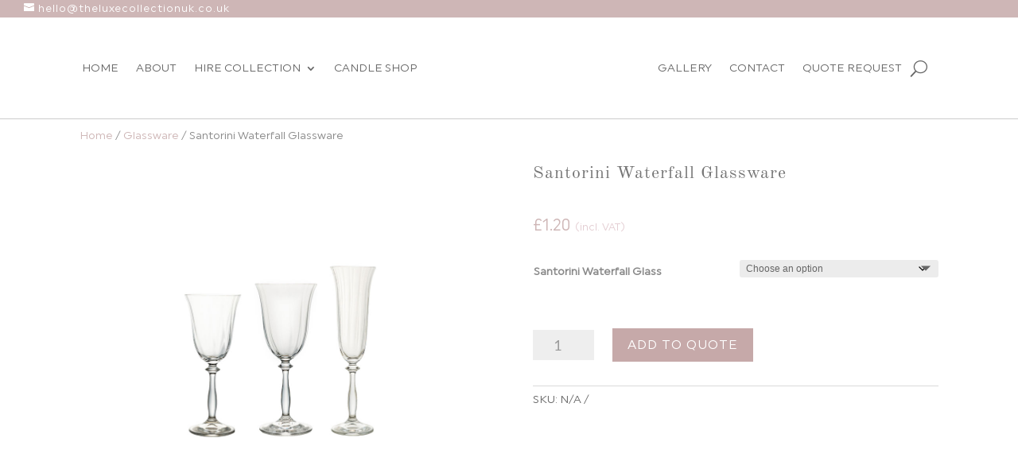

--- FILE ---
content_type: text/html; charset=UTF-8
request_url: https://theluxecollectionuk.co.uk/product/santorini-waterfall-glassware-collection
body_size: 24060
content:
<!DOCTYPE html>
<html lang="en-GB" prefix="og: https://ogp.me/ns#">
<head>
	<link rel="stylesheet" type="text/css" href="https://api.addressnow.co.uk/css/addressnow-2.30.min.css?key=bk91-rc98-ju95-pd85" /><script type="text/javascript" src="https://api.addressnow.co.uk/js/addressnow-2.30.min.js?key=bk91-rc98-ju95-pd85"></script>
	<meta charset="UTF-8" />
<meta http-equiv="X-UA-Compatible" content="IE=edge">
	<link rel="pingback" href="https://theluxecollectionuk.co.uk/xmlrpc.php" />

	<script type="text/javascript">
		document.documentElement.className = 'js';
	</script>
	
	<link rel="preconnect" href="https://fonts.gstatic.com" crossorigin /><style id="et-builder-googlefonts-cached-inline">/* Original: https://fonts.googleapis.com/css?family=Old+Standard+TT:regular,italic,700|Lato:100,100italic,300,300italic,regular,italic,700,700italic,900,900italic&#038;subset=cyrillic,cyrillic-ext,latin,latin-ext,vietnamese&#038;display=swap *//* User Agent: Mozilla/5.0 (Unknown; Linux x86_64) AppleWebKit/538.1 (KHTML, like Gecko) Safari/538.1 Daum/4.1 */@font-face {font-family: 'Lato';font-style: italic;font-weight: 100;font-display: swap;src: url(https://fonts.gstatic.com/s/lato/v25/S6u-w4BMUTPHjxsIPx-mPCc.ttf) format('truetype');}@font-face {font-family: 'Lato';font-style: italic;font-weight: 300;font-display: swap;src: url(https://fonts.gstatic.com/s/lato/v25/S6u_w4BMUTPHjxsI9w2_FQfo.ttf) format('truetype');}@font-face {font-family: 'Lato';font-style: italic;font-weight: 400;font-display: swap;src: url(https://fonts.gstatic.com/s/lato/v25/S6u8w4BMUTPHjxsAUi-v.ttf) format('truetype');}@font-face {font-family: 'Lato';font-style: italic;font-weight: 700;font-display: swap;src: url(https://fonts.gstatic.com/s/lato/v25/S6u_w4BMUTPHjxsI5wq_FQfo.ttf) format('truetype');}@font-face {font-family: 'Lato';font-style: italic;font-weight: 900;font-display: swap;src: url(https://fonts.gstatic.com/s/lato/v25/S6u_w4BMUTPHjxsI3wi_FQfo.ttf) format('truetype');}@font-face {font-family: 'Lato';font-style: normal;font-weight: 100;font-display: swap;src: url(https://fonts.gstatic.com/s/lato/v25/S6u8w4BMUTPHh30AUi-v.ttf) format('truetype');}@font-face {font-family: 'Lato';font-style: normal;font-weight: 300;font-display: swap;src: url(https://fonts.gstatic.com/s/lato/v25/S6u9w4BMUTPHh7USSwaPHA.ttf) format('truetype');}@font-face {font-family: 'Lato';font-style: normal;font-weight: 400;font-display: swap;src: url(https://fonts.gstatic.com/s/lato/v25/S6uyw4BMUTPHjxAwWw.ttf) format('truetype');}@font-face {font-family: 'Lato';font-style: normal;font-weight: 700;font-display: swap;src: url(https://fonts.gstatic.com/s/lato/v25/S6u9w4BMUTPHh6UVSwaPHA.ttf) format('truetype');}@font-face {font-family: 'Lato';font-style: normal;font-weight: 900;font-display: swap;src: url(https://fonts.gstatic.com/s/lato/v25/S6u9w4BMUTPHh50XSwaPHA.ttf) format('truetype');}@font-face {font-family: 'Old Standard TT';font-style: italic;font-weight: 400;font-display: swap;src: url(https://fonts.gstatic.com/s/oldstandardtt/v22/MwQsbh3o1vLImiwAVvYawgcf2eVer2q0bHY.ttf) format('truetype');}@font-face {font-family: 'Old Standard TT';font-style: normal;font-weight: 400;font-display: swap;src: url(https://fonts.gstatic.com/s/oldstandardtt/v22/MwQubh3o1vLImiwAVvYawgcf2eVepFq9.ttf) format('truetype');}@font-face {font-family: 'Old Standard TT';font-style: normal;font-weight: 700;font-display: swap;src: url(https://fonts.gstatic.com/s/oldstandardtt/v22/MwQrbh3o1vLImiwAVvYawgcf2eVWEX-tRVZa.ttf) format('truetype');}/* User Agent: Mozilla/5.0 (Windows NT 6.1; WOW64; rv:27.0) Gecko/20100101 Firefox/27.0 */@font-face {font-family: 'Lato';font-style: italic;font-weight: 100;font-display: swap;src: url(https://fonts.gstatic.com/l/font?kit=S6u-w4BMUTPHjxsIPx-mPCQ&skey=3404b88e33a27f67&v=v25) format('woff');}@font-face {font-family: 'Lato';font-style: italic;font-weight: 300;font-display: swap;src: url(https://fonts.gstatic.com/l/font?kit=S6u_w4BMUTPHjxsI9w2_FQfr&skey=8107d606b7e3d38e&v=v25) format('woff');}@font-face {font-family: 'Lato';font-style: italic;font-weight: 400;font-display: swap;src: url(https://fonts.gstatic.com/l/font?kit=S6u8w4BMUTPHjxsAUi-s&skey=51512958f8cff7a8&v=v25) format('woff');}@font-face {font-family: 'Lato';font-style: italic;font-weight: 700;font-display: swap;src: url(https://fonts.gstatic.com/l/font?kit=S6u_w4BMUTPHjxsI5wq_FQfr&skey=5334e9c0b67702e2&v=v25) format('woff');}@font-face {font-family: 'Lato';font-style: italic;font-weight: 900;font-display: swap;src: url(https://fonts.gstatic.com/l/font?kit=S6u_w4BMUTPHjxsI3wi_FQfr&skey=4066143815f8bfc2&v=v25) format('woff');}@font-face {font-family: 'Lato';font-style: normal;font-weight: 100;font-display: swap;src: url(https://fonts.gstatic.com/l/font?kit=S6u8w4BMUTPHh30AUi-s&skey=cfa1ba7b04a1ba34&v=v25) format('woff');}@font-face {font-family: 'Lato';font-style: normal;font-weight: 300;font-display: swap;src: url(https://fonts.gstatic.com/l/font?kit=S6u9w4BMUTPHh7USSwaPHw&skey=91f32e07d083dd3a&v=v25) format('woff');}@font-face {font-family: 'Lato';font-style: normal;font-weight: 400;font-display: swap;src: url(https://fonts.gstatic.com/l/font?kit=S6uyw4BMUTPHjxAwWA&skey=2d58b92a99e1c086&v=v25) format('woff');}@font-face {font-family: 'Lato';font-style: normal;font-weight: 700;font-display: swap;src: url(https://fonts.gstatic.com/l/font?kit=S6u9w4BMUTPHh6UVSwaPHw&skey=3480a19627739c0d&v=v25) format('woff');}@font-face {font-family: 'Lato';font-style: normal;font-weight: 900;font-display: swap;src: url(https://fonts.gstatic.com/l/font?kit=S6u9w4BMUTPHh50XSwaPHw&skey=d01acf708cb3b73b&v=v25) format('woff');}@font-face {font-family: 'Old Standard TT';font-style: italic;font-weight: 400;font-display: swap;src: url(https://fonts.gstatic.com/l/font?kit=MwQsbh3o1vLImiwAVvYawgcf2eVer2q0bHU&skey=308f26f9fad19839&v=v22) format('woff');}@font-face {font-family: 'Old Standard TT';font-style: normal;font-weight: 400;font-display: swap;src: url(https://fonts.gstatic.com/l/font?kit=MwQubh3o1vLImiwAVvYawgcf2eVepFq-&skey=f1cef4e9ada09fef&v=v22) format('woff');}@font-face {font-family: 'Old Standard TT';font-style: normal;font-weight: 700;font-display: swap;src: url(https://fonts.gstatic.com/l/font?kit=MwQrbh3o1vLImiwAVvYawgcf2eVWEX-tRVZZ&skey=1bf619948ec3c1a3&v=v22) format('woff');}/* User Agent: Mozilla/5.0 (Windows NT 6.3; rv:39.0) Gecko/20100101 Firefox/39.0 */@font-face {font-family: 'Lato';font-style: italic;font-weight: 100;font-display: swap;src: url(https://fonts.gstatic.com/s/lato/v25/S6u-w4BMUTPHjxsIPx-mPCI.woff2) format('woff2');}@font-face {font-family: 'Lato';font-style: italic;font-weight: 300;font-display: swap;src: url(https://fonts.gstatic.com/s/lato/v25/S6u_w4BMUTPHjxsI9w2_FQft.woff2) format('woff2');}@font-face {font-family: 'Lato';font-style: italic;font-weight: 400;font-display: swap;src: url(https://fonts.gstatic.com/s/lato/v25/S6u8w4BMUTPHjxsAUi-q.woff2) format('woff2');}@font-face {font-family: 'Lato';font-style: italic;font-weight: 700;font-display: swap;src: url(https://fonts.gstatic.com/s/lato/v25/S6u_w4BMUTPHjxsI5wq_FQft.woff2) format('woff2');}@font-face {font-family: 'Lato';font-style: italic;font-weight: 900;font-display: swap;src: url(https://fonts.gstatic.com/s/lato/v25/S6u_w4BMUTPHjxsI3wi_FQft.woff2) format('woff2');}@font-face {font-family: 'Lato';font-style: normal;font-weight: 100;font-display: swap;src: url(https://fonts.gstatic.com/s/lato/v25/S6u8w4BMUTPHh30AUi-q.woff2) format('woff2');}@font-face {font-family: 'Lato';font-style: normal;font-weight: 300;font-display: swap;src: url(https://fonts.gstatic.com/s/lato/v25/S6u9w4BMUTPHh7USSwaPGQ.woff2) format('woff2');}@font-face {font-family: 'Lato';font-style: normal;font-weight: 400;font-display: swap;src: url(https://fonts.gstatic.com/s/lato/v25/S6uyw4BMUTPHjxAwXg.woff2) format('woff2');}@font-face {font-family: 'Lato';font-style: normal;font-weight: 700;font-display: swap;src: url(https://fonts.gstatic.com/s/lato/v25/S6u9w4BMUTPHh6UVSwaPGQ.woff2) format('woff2');}@font-face {font-family: 'Lato';font-style: normal;font-weight: 900;font-display: swap;src: url(https://fonts.gstatic.com/s/lato/v25/S6u9w4BMUTPHh50XSwaPGQ.woff2) format('woff2');}@font-face {font-family: 'Old Standard TT';font-style: italic;font-weight: 400;font-display: swap;src: url(https://fonts.gstatic.com/s/oldstandardtt/v22/MwQsbh3o1vLImiwAVvYawgcf2eVer2q0bHM.woff2) format('woff2');}@font-face {font-family: 'Old Standard TT';font-style: normal;font-weight: 400;font-display: swap;src: url(https://fonts.gstatic.com/s/oldstandardtt/v22/MwQubh3o1vLImiwAVvYawgcf2eVepFq4.woff2) format('woff2');}@font-face {font-family: 'Old Standard TT';font-style: normal;font-weight: 700;font-display: swap;src: url(https://fonts.gstatic.com/s/oldstandardtt/v22/MwQrbh3o1vLImiwAVvYawgcf2eVWEX-tRVZf.woff2) format('woff2');}</style>
<!-- Search Engine Optimization by Rank Math - https://rankmath.com/ -->
<title>Santorini Waterfall Glassware ~ The Luxe Collection UK</title>
<meta name="description" content="Glassware hire for weddings and events. Smoke Gold Rimmed Glassware Set. Matching items available. Covering Oxfordshire, Cotswolds and South West. Get a quote."/>
<meta name="robots" content="follow, index, max-snippet:-1, max-video-preview:-1, max-image-preview:large"/>
<link rel="canonical" href="https://theluxecollectionuk.co.uk/product/santorini-waterfall-glassware-collection" />
<meta property="og:locale" content="en_GB" />
<meta property="og:type" content="product" />
<meta property="og:title" content="Santorini Waterfall Glassware ~ The Luxe Collection UK" />
<meta property="og:description" content="Glassware hire for weddings and events. Smoke Gold Rimmed Glassware Set. Matching items available. Covering Oxfordshire, Cotswolds and South West. Get a quote." />
<meta property="og:url" content="https://theluxecollectionuk.co.uk/product/santorini-waterfall-glassware-collection" />
<meta property="og:site_name" content="The Luxe Collection UK" />
<meta property="og:updated_time" content="2024-02-03T08:44:12+00:00" />
<meta property="og:image" content="https://theluxecollectionuk.co.uk/wp-content/uploads/2023/03/Santorini-Clear-Waterfall-Trio-Glassware.jpg" />
<meta property="og:image:secure_url" content="https://theluxecollectionuk.co.uk/wp-content/uploads/2023/03/Santorini-Clear-Waterfall-Trio-Glassware.jpg" />
<meta property="og:image:width" content="1024" />
<meta property="og:image:height" content="1024" />
<meta property="og:image:alt" content="Santorini Clear Waterfall Trio Glassware" />
<meta property="og:image:type" content="image/jpeg" />
<meta property="product:availability" content="instock" />
<meta name="twitter:card" content="summary_large_image" />
<meta name="twitter:title" content="Santorini Waterfall Glassware ~ The Luxe Collection UK" />
<meta name="twitter:description" content="Glassware hire for weddings and events. Smoke Gold Rimmed Glassware Set. Matching items available. Covering Oxfordshire, Cotswolds and South West. Get a quote." />
<meta name="twitter:image" content="https://theluxecollectionuk.co.uk/wp-content/uploads/2023/03/Santorini-Clear-Waterfall-Trio-Glassware.jpg" />
<meta name="twitter:label1" content="Price" />
<meta name="twitter:data1" content="&pound;1.00" />
<meta name="twitter:label2" content="Availability" />
<meta name="twitter:data2" content="In stock" />
<script type="application/ld+json" class="rank-math-schema">{"@context":"https://schema.org","@graph":[{"@type":"Place","@id":"https://theluxecollectionuk.co.uk/#place","address":{"@type":"PostalAddress","streetAddress":"4 Coral Close","addressLocality":"Blunsdon","addressRegion":"Swindon","postalCode":"SN25 2SH","addressCountry":"United Kingdom"}},{"@type":"Organization","@id":"https://theluxecollectionuk.co.uk/#organization","name":"The Luxe Collection","url":"https://theluxecollectionuk.co.uk","sameAs":["https://www.facebook.com/TheLuxeCollectionLtd"],"email":"hello@theluxecollectionuk.co.uk","address":{"@type":"PostalAddress","streetAddress":"4 Coral Close","addressLocality":"Blunsdon","addressRegion":"Swindon","postalCode":"SN25 2SH","addressCountry":"United Kingdom"},"logo":{"@type":"ImageObject","@id":"https://theluxecollectionuk.co.uk/#logo","url":"https://theluxecollectionuk.co.uk/wp-content/uploads/2022/10/the-luxe-collection-logo-square-112.jpg","contentUrl":"https://theluxecollectionuk.co.uk/wp-content/uploads/2022/10/the-luxe-collection-logo-square-112.jpg","caption":"The Luxe Collection UK","inLanguage":"en-GB","width":"112","height":"112"},"contactPoint":[{"@type":"ContactPoint","telephone":"+447795680671","contactType":"customer support"}],"location":{"@id":"https://theluxecollectionuk.co.uk/#place"}},{"@type":"WebSite","@id":"https://theluxecollectionuk.co.uk/#website","url":"https://theluxecollectionuk.co.uk","name":"The Luxe Collection UK","publisher":{"@id":"https://theluxecollectionuk.co.uk/#organization"},"inLanguage":"en-GB"},{"@type":"ImageObject","@id":"https://theluxecollectionuk.co.uk/wp-content/uploads/2023/03/Santorini-Clear-Waterfall-Trio-Glassware.jpg","url":"https://theluxecollectionuk.co.uk/wp-content/uploads/2023/03/Santorini-Clear-Waterfall-Trio-Glassware.jpg","width":"1024","height":"1024","caption":"Santorini Clear Waterfall Trio Glassware","inLanguage":"en-GB"},{"@type":"ItemPage","@id":"https://theluxecollectionuk.co.uk/product/santorini-waterfall-glassware-collection#webpage","url":"https://theluxecollectionuk.co.uk/product/santorini-waterfall-glassware-collection","name":"Santorini Waterfall Glassware ~ The Luxe Collection UK","datePublished":"2023-03-25T09:11:57+00:00","dateModified":"2024-02-03T08:44:12+00:00","isPartOf":{"@id":"https://theluxecollectionuk.co.uk/#website"},"primaryImageOfPage":{"@id":"https://theluxecollectionuk.co.uk/wp-content/uploads/2023/03/Santorini-Clear-Waterfall-Trio-Glassware.jpg"},"inLanguage":"en-GB"},{"@type":"Product","name":"Santorini Waterfall Glassware ~ The Luxe Collection UK","description":"Glassware hire for weddings and events. Smoke Gold Rimmed Glassware Set. Matching items available. Covering Oxfordshire, Cotswolds and South West. Get a quote.","category":"Glassware","mainEntityOfPage":{"@id":"https://theluxecollectionuk.co.uk/product/santorini-waterfall-glassware-collection#webpage"},"image":[{"@type":"ImageObject","url":"https://theluxecollectionuk.co.uk/wp-content/uploads/2023/03/Santorini-Clear-Waterfall-Trio-Glassware.jpg","height":"1024","width":"1024"},{"@type":"ImageObject","url":"https://theluxecollectionuk.co.uk/wp-content/uploads/2023/03/Santorini-Clear-Waterfall-White-Wine-Glass-Glassware.jpg","height":"1024","width":"1024"},{"@type":"ImageObject","url":"https://theluxecollectionuk.co.uk/wp-content/uploads/2023/03/Santorini-Clear-Waterfall-Trio-with-Clear-Marika-Tumbler-Glassware.jpg","height":"1024","width":"1024"},{"@type":"ImageObject","url":"https://theluxecollectionuk.co.uk/wp-content/uploads/2023/03/Santorini-Clear-Waterfall-Red-Wine-Glass-Glassware.jpg","height":"1024","width":"1024"},{"@type":"ImageObject","url":"https://theluxecollectionuk.co.uk/wp-content/uploads/2023/03/Santorini-Clear-Waterfall-Flute-Glass-Glassware.jpg","height":"1024","width":"1024"}],"offers":{"@type":"Offer","price":"1.00","priceValidUntil":"2027-12-31","priceSpecification":{"price":"1.00","priceCurrency":"GBP","valueAddedTaxIncluded":"false"},"priceCurrency":"GBP","availability":"http://schema.org/InStock","seller":{"@type":"Organization","@id":"https://theluxecollectionuk.co.uk/","name":"The Luxe Collection UK","url":"https://theluxecollectionuk.co.uk","logo":"https://theluxecollectionuk.co.uk/wp-content/uploads/2022/10/the-luxe-collection-logo-square-112.jpg"},"url":"https://theluxecollectionuk.co.uk/product/santorini-waterfall-glassware-collection"},"@id":"https://theluxecollectionuk.co.uk/product/santorini-waterfall-glassware-collection#richSnippet"}]}</script>
<!-- /Rank Math WordPress SEO plugin -->

<link rel='dns-prefetch' href='//www.googletagmanager.com' />
<link rel="alternate" type="application/rss+xml" title="The Luxe Collection UK &raquo; Feed" href="https://theluxecollectionuk.co.uk/feed" />
<link rel="alternate" type="application/rss+xml" title="The Luxe Collection UK &raquo; Comments Feed" href="https://theluxecollectionuk.co.uk/comments/feed" />
<link rel="alternate" title="oEmbed (JSON)" type="application/json+oembed" href="https://theluxecollectionuk.co.uk/wp-json/oembed/1.0/embed?url=https%3A%2F%2Ftheluxecollectionuk.co.uk%2Fproduct%2Fsantorini-waterfall-glassware-collection" />
<link rel="alternate" title="oEmbed (XML)" type="text/xml+oembed" href="https://theluxecollectionuk.co.uk/wp-json/oembed/1.0/embed?url=https%3A%2F%2Ftheluxecollectionuk.co.uk%2Fproduct%2Fsantorini-waterfall-glassware-collection&#038;format=xml" />
<meta content="Flora For Divi v.1.0.1537197379" name="generator"/>
<link rel='stylesheet' id='wp-block-library-css' href='https://theluxecollectionuk.co.uk/wp-includes/css/dist/block-library/style.min.css?ver=6.9' type='text/css' media='all' />
<style id='global-styles-inline-css' type='text/css'>
:root{--wp--preset--aspect-ratio--square: 1;--wp--preset--aspect-ratio--4-3: 4/3;--wp--preset--aspect-ratio--3-4: 3/4;--wp--preset--aspect-ratio--3-2: 3/2;--wp--preset--aspect-ratio--2-3: 2/3;--wp--preset--aspect-ratio--16-9: 16/9;--wp--preset--aspect-ratio--9-16: 9/16;--wp--preset--color--black: #000000;--wp--preset--color--cyan-bluish-gray: #abb8c3;--wp--preset--color--white: #ffffff;--wp--preset--color--pale-pink: #f78da7;--wp--preset--color--vivid-red: #cf2e2e;--wp--preset--color--luminous-vivid-orange: #ff6900;--wp--preset--color--luminous-vivid-amber: #fcb900;--wp--preset--color--light-green-cyan: #7bdcb5;--wp--preset--color--vivid-green-cyan: #00d084;--wp--preset--color--pale-cyan-blue: #8ed1fc;--wp--preset--color--vivid-cyan-blue: #0693e3;--wp--preset--color--vivid-purple: #9b51e0;--wp--preset--gradient--vivid-cyan-blue-to-vivid-purple: linear-gradient(135deg,rgb(6,147,227) 0%,rgb(155,81,224) 100%);--wp--preset--gradient--light-green-cyan-to-vivid-green-cyan: linear-gradient(135deg,rgb(122,220,180) 0%,rgb(0,208,130) 100%);--wp--preset--gradient--luminous-vivid-amber-to-luminous-vivid-orange: linear-gradient(135deg,rgb(252,185,0) 0%,rgb(255,105,0) 100%);--wp--preset--gradient--luminous-vivid-orange-to-vivid-red: linear-gradient(135deg,rgb(255,105,0) 0%,rgb(207,46,46) 100%);--wp--preset--gradient--very-light-gray-to-cyan-bluish-gray: linear-gradient(135deg,rgb(238,238,238) 0%,rgb(169,184,195) 100%);--wp--preset--gradient--cool-to-warm-spectrum: linear-gradient(135deg,rgb(74,234,220) 0%,rgb(151,120,209) 20%,rgb(207,42,186) 40%,rgb(238,44,130) 60%,rgb(251,105,98) 80%,rgb(254,248,76) 100%);--wp--preset--gradient--blush-light-purple: linear-gradient(135deg,rgb(255,206,236) 0%,rgb(152,150,240) 100%);--wp--preset--gradient--blush-bordeaux: linear-gradient(135deg,rgb(254,205,165) 0%,rgb(254,45,45) 50%,rgb(107,0,62) 100%);--wp--preset--gradient--luminous-dusk: linear-gradient(135deg,rgb(255,203,112) 0%,rgb(199,81,192) 50%,rgb(65,88,208) 100%);--wp--preset--gradient--pale-ocean: linear-gradient(135deg,rgb(255,245,203) 0%,rgb(182,227,212) 50%,rgb(51,167,181) 100%);--wp--preset--gradient--electric-grass: linear-gradient(135deg,rgb(202,248,128) 0%,rgb(113,206,126) 100%);--wp--preset--gradient--midnight: linear-gradient(135deg,rgb(2,3,129) 0%,rgb(40,116,252) 100%);--wp--preset--font-size--small: 13px;--wp--preset--font-size--medium: 20px;--wp--preset--font-size--large: 36px;--wp--preset--font-size--x-large: 42px;--wp--preset--spacing--20: 0.44rem;--wp--preset--spacing--30: 0.67rem;--wp--preset--spacing--40: 1rem;--wp--preset--spacing--50: 1.5rem;--wp--preset--spacing--60: 2.25rem;--wp--preset--spacing--70: 3.38rem;--wp--preset--spacing--80: 5.06rem;--wp--preset--shadow--natural: 6px 6px 9px rgba(0, 0, 0, 0.2);--wp--preset--shadow--deep: 12px 12px 50px rgba(0, 0, 0, 0.4);--wp--preset--shadow--sharp: 6px 6px 0px rgba(0, 0, 0, 0.2);--wp--preset--shadow--outlined: 6px 6px 0px -3px rgb(255, 255, 255), 6px 6px rgb(0, 0, 0);--wp--preset--shadow--crisp: 6px 6px 0px rgb(0, 0, 0);}:root { --wp--style--global--content-size: 823px;--wp--style--global--wide-size: 1080px; }:where(body) { margin: 0; }.wp-site-blocks > .alignleft { float: left; margin-right: 2em; }.wp-site-blocks > .alignright { float: right; margin-left: 2em; }.wp-site-blocks > .aligncenter { justify-content: center; margin-left: auto; margin-right: auto; }:where(.is-layout-flex){gap: 0.5em;}:where(.is-layout-grid){gap: 0.5em;}.is-layout-flow > .alignleft{float: left;margin-inline-start: 0;margin-inline-end: 2em;}.is-layout-flow > .alignright{float: right;margin-inline-start: 2em;margin-inline-end: 0;}.is-layout-flow > .aligncenter{margin-left: auto !important;margin-right: auto !important;}.is-layout-constrained > .alignleft{float: left;margin-inline-start: 0;margin-inline-end: 2em;}.is-layout-constrained > .alignright{float: right;margin-inline-start: 2em;margin-inline-end: 0;}.is-layout-constrained > .aligncenter{margin-left: auto !important;margin-right: auto !important;}.is-layout-constrained > :where(:not(.alignleft):not(.alignright):not(.alignfull)){max-width: var(--wp--style--global--content-size);margin-left: auto !important;margin-right: auto !important;}.is-layout-constrained > .alignwide{max-width: var(--wp--style--global--wide-size);}body .is-layout-flex{display: flex;}.is-layout-flex{flex-wrap: wrap;align-items: center;}.is-layout-flex > :is(*, div){margin: 0;}body .is-layout-grid{display: grid;}.is-layout-grid > :is(*, div){margin: 0;}body{padding-top: 0px;padding-right: 0px;padding-bottom: 0px;padding-left: 0px;}:root :where(.wp-element-button, .wp-block-button__link){background-color: #32373c;border-width: 0;color: #fff;font-family: inherit;font-size: inherit;font-style: inherit;font-weight: inherit;letter-spacing: inherit;line-height: inherit;padding-top: calc(0.667em + 2px);padding-right: calc(1.333em + 2px);padding-bottom: calc(0.667em + 2px);padding-left: calc(1.333em + 2px);text-decoration: none;text-transform: inherit;}.has-black-color{color: var(--wp--preset--color--black) !important;}.has-cyan-bluish-gray-color{color: var(--wp--preset--color--cyan-bluish-gray) !important;}.has-white-color{color: var(--wp--preset--color--white) !important;}.has-pale-pink-color{color: var(--wp--preset--color--pale-pink) !important;}.has-vivid-red-color{color: var(--wp--preset--color--vivid-red) !important;}.has-luminous-vivid-orange-color{color: var(--wp--preset--color--luminous-vivid-orange) !important;}.has-luminous-vivid-amber-color{color: var(--wp--preset--color--luminous-vivid-amber) !important;}.has-light-green-cyan-color{color: var(--wp--preset--color--light-green-cyan) !important;}.has-vivid-green-cyan-color{color: var(--wp--preset--color--vivid-green-cyan) !important;}.has-pale-cyan-blue-color{color: var(--wp--preset--color--pale-cyan-blue) !important;}.has-vivid-cyan-blue-color{color: var(--wp--preset--color--vivid-cyan-blue) !important;}.has-vivid-purple-color{color: var(--wp--preset--color--vivid-purple) !important;}.has-black-background-color{background-color: var(--wp--preset--color--black) !important;}.has-cyan-bluish-gray-background-color{background-color: var(--wp--preset--color--cyan-bluish-gray) !important;}.has-white-background-color{background-color: var(--wp--preset--color--white) !important;}.has-pale-pink-background-color{background-color: var(--wp--preset--color--pale-pink) !important;}.has-vivid-red-background-color{background-color: var(--wp--preset--color--vivid-red) !important;}.has-luminous-vivid-orange-background-color{background-color: var(--wp--preset--color--luminous-vivid-orange) !important;}.has-luminous-vivid-amber-background-color{background-color: var(--wp--preset--color--luminous-vivid-amber) !important;}.has-light-green-cyan-background-color{background-color: var(--wp--preset--color--light-green-cyan) !important;}.has-vivid-green-cyan-background-color{background-color: var(--wp--preset--color--vivid-green-cyan) !important;}.has-pale-cyan-blue-background-color{background-color: var(--wp--preset--color--pale-cyan-blue) !important;}.has-vivid-cyan-blue-background-color{background-color: var(--wp--preset--color--vivid-cyan-blue) !important;}.has-vivid-purple-background-color{background-color: var(--wp--preset--color--vivid-purple) !important;}.has-black-border-color{border-color: var(--wp--preset--color--black) !important;}.has-cyan-bluish-gray-border-color{border-color: var(--wp--preset--color--cyan-bluish-gray) !important;}.has-white-border-color{border-color: var(--wp--preset--color--white) !important;}.has-pale-pink-border-color{border-color: var(--wp--preset--color--pale-pink) !important;}.has-vivid-red-border-color{border-color: var(--wp--preset--color--vivid-red) !important;}.has-luminous-vivid-orange-border-color{border-color: var(--wp--preset--color--luminous-vivid-orange) !important;}.has-luminous-vivid-amber-border-color{border-color: var(--wp--preset--color--luminous-vivid-amber) !important;}.has-light-green-cyan-border-color{border-color: var(--wp--preset--color--light-green-cyan) !important;}.has-vivid-green-cyan-border-color{border-color: var(--wp--preset--color--vivid-green-cyan) !important;}.has-pale-cyan-blue-border-color{border-color: var(--wp--preset--color--pale-cyan-blue) !important;}.has-vivid-cyan-blue-border-color{border-color: var(--wp--preset--color--vivid-cyan-blue) !important;}.has-vivid-purple-border-color{border-color: var(--wp--preset--color--vivid-purple) !important;}.has-vivid-cyan-blue-to-vivid-purple-gradient-background{background: var(--wp--preset--gradient--vivid-cyan-blue-to-vivid-purple) !important;}.has-light-green-cyan-to-vivid-green-cyan-gradient-background{background: var(--wp--preset--gradient--light-green-cyan-to-vivid-green-cyan) !important;}.has-luminous-vivid-amber-to-luminous-vivid-orange-gradient-background{background: var(--wp--preset--gradient--luminous-vivid-amber-to-luminous-vivid-orange) !important;}.has-luminous-vivid-orange-to-vivid-red-gradient-background{background: var(--wp--preset--gradient--luminous-vivid-orange-to-vivid-red) !important;}.has-very-light-gray-to-cyan-bluish-gray-gradient-background{background: var(--wp--preset--gradient--very-light-gray-to-cyan-bluish-gray) !important;}.has-cool-to-warm-spectrum-gradient-background{background: var(--wp--preset--gradient--cool-to-warm-spectrum) !important;}.has-blush-light-purple-gradient-background{background: var(--wp--preset--gradient--blush-light-purple) !important;}.has-blush-bordeaux-gradient-background{background: var(--wp--preset--gradient--blush-bordeaux) !important;}.has-luminous-dusk-gradient-background{background: var(--wp--preset--gradient--luminous-dusk) !important;}.has-pale-ocean-gradient-background{background: var(--wp--preset--gradient--pale-ocean) !important;}.has-electric-grass-gradient-background{background: var(--wp--preset--gradient--electric-grass) !important;}.has-midnight-gradient-background{background: var(--wp--preset--gradient--midnight) !important;}.has-small-font-size{font-size: var(--wp--preset--font-size--small) !important;}.has-medium-font-size{font-size: var(--wp--preset--font-size--medium) !important;}.has-large-font-size{font-size: var(--wp--preset--font-size--large) !important;}.has-x-large-font-size{font-size: var(--wp--preset--font-size--x-large) !important;}
/*# sourceURL=global-styles-inline-css */
</style>

<link rel='stylesheet' id='uaf_client_css-css' href='https://theluxecollectionuk.co.uk/wp-content/uploads/useanyfont/uaf.css?ver=1764894337' type='text/css' media='all' />
<link rel='stylesheet' id='widgetopts-styles-css' href='https://theluxecollectionuk.co.uk/wp-content/plugins/widget-options/assets/css/widget-options.css?ver=4.1.3' type='text/css' media='all' />
<link rel='stylesheet' id='photoswipe-css' href='https://theluxecollectionuk.co.uk/wp-content/plugins/woocommerce/assets/css/photoswipe/photoswipe.min.css?ver=10.4.3' type='text/css' media='all' />
<link rel='stylesheet' id='photoswipe-default-skin-css' href='https://theluxecollectionuk.co.uk/wp-content/plugins/woocommerce/assets/css/photoswipe/default-skin/default-skin.min.css?ver=10.4.3' type='text/css' media='all' />
<link rel='stylesheet' id='woocommerce-layout-css' href='https://theluxecollectionuk.co.uk/wp-content/plugins/woocommerce/assets/css/woocommerce-layout.css?ver=10.4.3' type='text/css' media='all' />
<link rel='stylesheet' id='woocommerce-smallscreen-css' href='https://theluxecollectionuk.co.uk/wp-content/plugins/woocommerce/assets/css/woocommerce-smallscreen.css?ver=10.4.3' type='text/css' media='only screen and (max-width: 768px)' />
<link rel='stylesheet' id='woocommerce-general-css' href='https://theluxecollectionuk.co.uk/wp-content/plugins/woocommerce/assets/css/woocommerce.css?ver=10.4.3' type='text/css' media='all' />
<style id='woocommerce-inline-inline-css' type='text/css'>
.woocommerce form .form-row .required { visibility: visible; }
/*# sourceURL=woocommerce-inline-inline-css */
</style>
<link rel='stylesheet' id='bsearch-style-css' href='https://theluxecollectionuk.co.uk/wp-content/plugins/better-search/includes/css/bsearch-styles.min.css?ver=4.2.2' type='text/css' media='all' />
<link rel='stylesheet' id='wp-components-css' href='https://theluxecollectionuk.co.uk/wp-includes/css/dist/components/style.min.css?ver=6.9' type='text/css' media='all' />
<link rel='stylesheet' id='godaddy-styles-css' href='https://theluxecollectionuk.co.uk/wp-content/plugins/coblocks/includes/Dependencies/GoDaddy/Styles/build/latest.css?ver=2.0.2' type='text/css' media='all' />
<link rel='stylesheet' id='divi-gallery-extended-styles-css' href='https://theluxecollectionuk.co.uk/wp-content/plugins/divi-gallery-extended/styles/style.min.css?ver=1.2.6' type='text/css' media='all' />
<link rel='stylesheet' id='the-grid-css' href='https://theluxecollectionuk.co.uk/wp-content/plugins/the-grid/frontend/assets/css/the-grid.min.css?ver=2.8.0' type='text/css' media='all' />
<style id='the-grid-inline-css' type='text/css'>
.tolb-holder{background:rgba(0,0,0,0.8)}.tolb-holder .tolb-close,.tolb-holder .tolb-title,.tolb-holder .tolb-counter,.tolb-holder .tolb-next i,.tolb-holder .tolb-prev i{color:#ffffff}.tolb-holder .tolb-load{border-color:rgba(1,0,0,0.2);border-left:3px solid #ffffff}
.to-heart-icon,.to-heart-icon svg,.to-post-like,.to-post-like .to-like-count{position:relative;display:inline-block}.to-post-like{width:auto;cursor:pointer;font-weight:400}.to-heart-icon{float:left;margin:0 4px 0 0}.to-heart-icon svg{overflow:visible;width:15px;height:14px}.to-heart-icon g{-webkit-transform:scale(1);transform:scale(1)}.to-heart-icon path{-webkit-transform:scale(1);transform:scale(1);transition:fill .4s ease,stroke .4s ease}.no-liked .to-heart-icon path{fill:#999;stroke:#999}.empty-heart .to-heart-icon path{fill:transparent!important;stroke:#999}.liked .to-heart-icon path,.to-heart-icon svg:hover path{fill:#ff6863!important;stroke:#ff6863!important}@keyframes heartBeat{0%{transform:scale(1)}20%{transform:scale(.8)}30%{transform:scale(.95)}45%{transform:scale(.75)}50%{transform:scale(.85)}100%{transform:scale(.9)}}@-webkit-keyframes heartBeat{0%,100%,50%{-webkit-transform:scale(1)}20%{-webkit-transform:scale(.8)}30%{-webkit-transform:scale(.95)}45%{-webkit-transform:scale(.75)}}.heart-pulse g{-webkit-animation-name:heartBeat;animation-name:heartBeat;-webkit-animation-duration:1s;animation-duration:1s;-webkit-animation-iteration-count:infinite;animation-iteration-count:infinite;-webkit-transform-origin:50% 50%;transform-origin:50% 50%}.to-post-like a{color:inherit!important;fill:inherit!important;stroke:inherit!important}
/*# sourceURL=the-grid-inline-css */
</style>
<link rel='stylesheet' id='gpls_woo_rfq_css-css' href='https://theluxecollectionuk.co.uk/wp-content/plugins/woo-rfq-for-woocommerce/gpls_assets/css/gpls_woo_rfq.css?ver=19995' type='text/css' media='all' />
<link rel='stylesheet' id='divi-style-parent-css' href='https://theluxecollectionuk.co.uk/wp-content/themes/Divi/style-static.min.css?ver=4.27.5' type='text/css' media='all' />
<link rel='stylesheet' id='divi-style-css' href='https://theluxecollectionuk.co.uk/wp-content/themes/flora-for-divi/style.css?ver=4.27.5' type='text/css' media='all' />
<script type="text/javascript" src="https://theluxecollectionuk.co.uk/wp-includes/js/jquery/jquery.min.js?ver=3.7.1" id="jquery-core-js"></script>
<script type="text/javascript" src="https://theluxecollectionuk.co.uk/wp-includes/js/jquery/jquery-migrate.min.js?ver=3.4.1" id="jquery-migrate-js"></script>
<script type="text/javascript" src="https://theluxecollectionuk.co.uk/wp-content/plugins/woocommerce/assets/js/jquery-blockui/jquery.blockUI.min.js?ver=2.7.0-wc.10.4.3" id="wc-jquery-blockui-js" defer="defer" data-wp-strategy="defer"></script>
<script type="text/javascript" id="wc-add-to-cart-js-extra">
/* <![CDATA[ */
var wc_add_to_cart_params = {"ajax_url":"/wp-admin/admin-ajax.php","wc_ajax_url":"/?wc-ajax=%%endpoint%%","i18n_view_cart":"View basket","cart_url":"https://theluxecollectionuk.co.uk/quote-request","is_cart":"","cart_redirect_after_add":"no"};
//# sourceURL=wc-add-to-cart-js-extra
/* ]]> */
</script>
<script type="text/javascript" src="https://theluxecollectionuk.co.uk/wp-content/plugins/woocommerce/assets/js/frontend/add-to-cart.min.js?ver=10.4.3" id="wc-add-to-cart-js" defer="defer" data-wp-strategy="defer"></script>
<script type="text/javascript" src="https://theluxecollectionuk.co.uk/wp-content/plugins/woocommerce/assets/js/zoom/jquery.zoom.min.js?ver=1.7.21-wc.10.4.3" id="wc-zoom-js" defer="defer" data-wp-strategy="defer"></script>
<script type="text/javascript" src="https://theluxecollectionuk.co.uk/wp-content/plugins/woocommerce/assets/js/flexslider/jquery.flexslider.min.js?ver=2.7.2-wc.10.4.3" id="wc-flexslider-js" defer="defer" data-wp-strategy="defer"></script>
<script type="text/javascript" src="https://theluxecollectionuk.co.uk/wp-content/plugins/woocommerce/assets/js/photoswipe/photoswipe.min.js?ver=4.1.1-wc.10.4.3" id="wc-photoswipe-js" defer="defer" data-wp-strategy="defer"></script>
<script type="text/javascript" src="https://theluxecollectionuk.co.uk/wp-content/plugins/woocommerce/assets/js/photoswipe/photoswipe-ui-default.min.js?ver=4.1.1-wc.10.4.3" id="wc-photoswipe-ui-default-js" defer="defer" data-wp-strategy="defer"></script>
<script type="text/javascript" id="wc-single-product-js-extra">
/* <![CDATA[ */
var wc_single_product_params = {"i18n_required_rating_text":"Please select a rating","i18n_rating_options":["1 of 5 stars","2 of 5 stars","3 of 5 stars","4 of 5 stars","5 of 5 stars"],"i18n_product_gallery_trigger_text":"View full-screen image gallery","review_rating_required":"yes","flexslider":{"rtl":false,"animation":"slide","smoothHeight":true,"directionNav":false,"controlNav":"thumbnails","slideshow":false,"animationSpeed":500,"animationLoop":false,"allowOneSlide":false},"zoom_enabled":"","zoom_options":[],"photoswipe_enabled":"1","photoswipe_options":{"shareEl":false,"closeOnScroll":false,"history":false,"hideAnimationDuration":0,"showAnimationDuration":0},"flexslider_enabled":"1"};
//# sourceURL=wc-single-product-js-extra
/* ]]> */
</script>
<script type="text/javascript" src="https://theluxecollectionuk.co.uk/wp-content/plugins/woocommerce/assets/js/frontend/single-product.min.js?ver=10.4.3" id="wc-single-product-js" defer="defer" data-wp-strategy="defer"></script>
<script type="text/javascript" src="https://theluxecollectionuk.co.uk/wp-content/plugins/woocommerce/assets/js/js-cookie/js.cookie.min.js?ver=2.1.4-wc.10.4.3" id="wc-js-cookie-js" defer="defer" data-wp-strategy="defer"></script>
<script type="text/javascript" id="woocommerce-js-extra">
/* <![CDATA[ */
var woocommerce_params = {"ajax_url":"/wp-admin/admin-ajax.php","wc_ajax_url":"/?wc-ajax=%%endpoint%%","i18n_password_show":"Show password","i18n_password_hide":"Hide password"};
//# sourceURL=woocommerce-js-extra
/* ]]> */
</script>
<script type="text/javascript" src="https://theluxecollectionuk.co.uk/wp-content/plugins/woocommerce/assets/js/frontend/woocommerce.min.js?ver=10.4.3" id="woocommerce-js" defer="defer" data-wp-strategy="defer"></script>
<script type="text/javascript" id="efw-frontend-script-js-extra">
/* <![CDATA[ */
var efw_frontend_param = {"fee_nonce":"bf529381f7","is_enabled":"yes","is_checkout":"","is_product":"1","ajaxurl":"https://theluxecollectionuk.co.uk/wp-admin/admin-ajax.php"};
//# sourceURL=efw-frontend-script-js-extra
/* ]]> */
</script>
<script type="text/javascript" src="https://theluxecollectionuk.co.uk/wp-content/plugins/extra-fees-for-woocommerce/assets/js/frontend/frontend.js?ver=2.8.1" id="efw-frontend-script-js"></script>
<link rel="https://api.w.org/" href="https://theluxecollectionuk.co.uk/wp-json/" /><link rel="alternate" title="JSON" type="application/json" href="https://theluxecollectionuk.co.uk/wp-json/wp/v2/product/3990" /><link rel="EditURI" type="application/rsd+xml" title="RSD" href="https://theluxecollectionuk.co.uk/xmlrpc.php?rsd" />
<meta name="generator" content="WordPress 6.9" />
<link rel='shortlink' href='https://theluxecollectionuk.co.uk/?p=3990' />
<meta name="generator" content="Site Kit by Google 1.168.0" /><script>document.documentElement.className += " js";</script>
<meta name="viewport" content="width=device-width, initial-scale=1.0, maximum-scale=1.0, user-scalable=0" />	<noscript><style>.woocommerce-product-gallery{ opacity: 1 !important; }</style></noscript>
	<style type="text/css" id="custom-background-css">
body.custom-background { background-color: #ffffff; }
</style>
	<!-- Google tag (gtag.js) -->
<script async src="https://www.googletagmanager.com/gtag/js?id=G-ME26Q3FNZM"></script>
<script>
  window.dataLayer = window.dataLayer || [];
  function gtag(){dataLayer.push(arguments);}
  gtag('js', new Date());

  gtag('config', 'G-ME26Q3FNZM');
</script>

<!-- Begin Inspectlet Asynchronous Code -->
<script type="text/javascript">
(function() {
window.__insp = window.__insp || [];
__insp.push(['wid', 967139437]);
var ldinsp = function(){
if(typeof window.__inspld != "undefined") return; window.__inspld = 1; var insp = document.createElement('script'); insp.type = 'text/javascript'; insp.async = true; insp.id = "inspsync"; insp.src = ('https:' == document.location.protocol ? 'https' : 'http') + '://cdn.inspectlet.com/inspectlet.js?wid=967139437&r=' + Math.floor(new Date().getTime()/3600000); var x = document.getElementsByTagName('script')[0]; x.parentNode.insertBefore(insp, x); };
setTimeout(ldinsp, 0);
})();
</script>
<!-- End Inspectlet Asynchronous Code -->
<meta name="google-site-verification" content="Chdjo9WDU5KEoDld6qJ63lOHUUCgPfveRCiurqYffIM">
<style type="text/css">
  .hidden {opacity: 0;}
</style>

<script type="text/javascript">
  jQuery('html').addClass('hidden');
  jQuery(document).ready(function() {
  jQuery('html').removeClass('hidden');
});
</script><link rel="icon" href="https://theluxecollectionuk.co.uk/wp-content/uploads/2021/06/cropped-Favicon-32x32.png" sizes="32x32" />
<link rel="icon" href="https://theluxecollectionuk.co.uk/wp-content/uploads/2021/06/cropped-Favicon-192x192.png" sizes="192x192" />
<link rel="apple-touch-icon" href="https://theluxecollectionuk.co.uk/wp-content/uploads/2021/06/cropped-Favicon-180x180.png" />
<meta name="msapplication-TileImage" content="https://theluxecollectionuk.co.uk/wp-content/uploads/2021/06/cropped-Favicon-270x270.png" />
<style id="et-divi-customizer-global-cached-inline-styles">body,.et_pb_column_1_2 .et_quote_content blockquote cite,.et_pb_column_1_2 .et_link_content a.et_link_main_url,.et_pb_column_1_3 .et_quote_content blockquote cite,.et_pb_column_3_8 .et_quote_content blockquote cite,.et_pb_column_1_4 .et_quote_content blockquote cite,.et_pb_blog_grid .et_quote_content blockquote cite,.et_pb_column_1_3 .et_link_content a.et_link_main_url,.et_pb_column_3_8 .et_link_content a.et_link_main_url,.et_pb_column_1_4 .et_link_content a.et_link_main_url,.et_pb_blog_grid .et_link_content a.et_link_main_url,body .et_pb_bg_layout_light .et_pb_post p,body .et_pb_bg_layout_dark .et_pb_post p{font-size:14px}.et_pb_slide_content,.et_pb_best_value{font-size:15px}body{color:#898989}h1,h2,h3,h4,h5,h6{color:#757575}body{line-height:1.6em}.woocommerce #respond input#submit,.woocommerce-page #respond input#submit,.woocommerce #content input.button,.woocommerce-page #content input.button,.woocommerce-message,.woocommerce-error,.woocommerce-info{background:#e3cdd2!important}#et_search_icon:hover,.mobile_menu_bar:before,.mobile_menu_bar:after,.et_toggle_slide_menu:after,.et-social-icon a:hover,.et_pb_sum,.et_pb_pricing li a,.et_pb_pricing_table_button,.et_overlay:before,.entry-summary p.price ins,.woocommerce div.product span.price,.woocommerce-page div.product span.price,.woocommerce #content div.product span.price,.woocommerce-page #content div.product span.price,.woocommerce div.product p.price,.woocommerce-page div.product p.price,.woocommerce #content div.product p.price,.woocommerce-page #content div.product p.price,.et_pb_member_social_links a:hover,.woocommerce .star-rating span:before,.woocommerce-page .star-rating span:before,.et_pb_widget li a:hover,.et_pb_filterable_portfolio .et_pb_portfolio_filters li a.active,.et_pb_filterable_portfolio .et_pb_portofolio_pagination ul li a.active,.et_pb_gallery .et_pb_gallery_pagination ul li a.active,.wp-pagenavi span.current,.wp-pagenavi a:hover,.nav-single a,.tagged_as a,.posted_in a{color:#e3cdd2}.et_pb_contact_submit,.et_password_protected_form .et_submit_button,.et_pb_bg_layout_light .et_pb_newsletter_button,.comment-reply-link,.form-submit .et_pb_button,.et_pb_bg_layout_light .et_pb_promo_button,.et_pb_bg_layout_light .et_pb_more_button,.woocommerce a.button.alt,.woocommerce-page a.button.alt,.woocommerce button.button.alt,.woocommerce button.button.alt.disabled,.woocommerce-page button.button.alt,.woocommerce-page button.button.alt.disabled,.woocommerce input.button.alt,.woocommerce-page input.button.alt,.woocommerce #respond input#submit.alt,.woocommerce-page #respond input#submit.alt,.woocommerce #content input.button.alt,.woocommerce-page #content input.button.alt,.woocommerce a.button,.woocommerce-page a.button,.woocommerce button.button,.woocommerce-page button.button,.woocommerce input.button,.woocommerce-page input.button,.et_pb_contact p input[type="checkbox"]:checked+label i:before,.et_pb_bg_layout_light.et_pb_module.et_pb_button{color:#e3cdd2}.footer-widget h4{color:#e3cdd2}.et-search-form,.nav li ul,.et_mobile_menu,.footer-widget li:before,.et_pb_pricing li:before,blockquote{border-color:#e3cdd2}.et_pb_counter_amount,.et_pb_featured_table .et_pb_pricing_heading,.et_quote_content,.et_link_content,.et_audio_content,.et_pb_post_slider.et_pb_bg_layout_dark,.et_slide_in_menu_container,.et_pb_contact p input[type="radio"]:checked+label i:before{background-color:#e3cdd2}a{color:#ceb6b6}.nav li ul{border-color:#ffffff}.et_secondary_nav_enabled #page-container #top-header{background-color:#ceb6b6!important}#et-secondary-nav li ul{background-color:#ceb6b6}#et-secondary-nav li ul{background-color:#ffffff}.et_header_style_centered .mobile_nav .select_page,.et_header_style_split .mobile_nav .select_page,.et_nav_text_color_light #top-menu>li>a,.et_nav_text_color_dark #top-menu>li>a,#top-menu a,.et_mobile_menu li a,.et_nav_text_color_light .et_mobile_menu li a,.et_nav_text_color_dark .et_mobile_menu li a,#et_search_icon:before,.et_search_form_container input,span.et_close_search_field:after,#et-top-navigation .et-cart-info{color:#7a7678}.et_search_form_container input::-moz-placeholder{color:#7a7678}.et_search_form_container input::-webkit-input-placeholder{color:#7a7678}.et_search_form_container input:-ms-input-placeholder{color:#7a7678}#main-header .nav li ul a{color:#666666}#top-header,#top-header a,#et-secondary-nav li li a,#top-header .et-social-icon a:before{letter-spacing:1px}#top-menu li a,.et_search_form_container input{font-weight:normal;font-style:normal;text-transform:uppercase;text-decoration:none;letter-spacing:2px}.et_search_form_container input::-moz-placeholder{font-weight:normal;font-style:normal;text-transform:uppercase;text-decoration:none;letter-spacing:2px}.et_search_form_container input::-webkit-input-placeholder{font-weight:normal;font-style:normal;text-transform:uppercase;text-decoration:none;letter-spacing:2px}.et_search_form_container input:-ms-input-placeholder{font-weight:normal;font-style:normal;text-transform:uppercase;text-decoration:none;letter-spacing:2px}#top-menu li.current-menu-ancestor>a,#top-menu li.current-menu-item>a,#top-menu li.current_page_item>a{color:#ceb6b6}#main-footer{background-color:#ffffff}#footer-widgets .footer-widget a,#footer-widgets .footer-widget li a,#footer-widgets .footer-widget li a:hover{color:#c6a9a9}.footer-widget{color:rgba(122,118,120,0.83)}#main-footer .footer-widget h4,#main-footer .widget_block h1,#main-footer .widget_block h2,#main-footer .widget_block h3,#main-footer .widget_block h4,#main-footer .widget_block h5,#main-footer .widget_block h6{color:#d6c0c7}.footer-widget li:before{border-color:rgba(102,102,102,0)}#main-footer .footer-widget h4,#main-footer .widget_block h1,#main-footer .widget_block h2,#main-footer .widget_block h3,#main-footer .widget_block h4,#main-footer .widget_block h5,#main-footer .widget_block h6{font-weight:normal;font-style:normal;text-transform:uppercase;text-decoration:none}.footer-widget .et_pb_widget div,.footer-widget .et_pb_widget ul,.footer-widget .et_pb_widget ol,.footer-widget .et_pb_widget label{line-height:1.8em}#footer-widgets .footer-widget li:before{top:9.6px}#et-footer-nav{background-color:#f9f9f9}.bottom-nav,.bottom-nav a,.bottom-nav li.current-menu-item a{color:#7a7678}#et-footer-nav .bottom-nav li.current-menu-item a{color:#7a7678}.bottom-nav a{font-weight:normal;font-style:normal;text-transform:uppercase;text-decoration:none}.bottom-nav,.bottom-nav a{font-size:11px}#footer-bottom{background-color:#ede4e4}#footer-info,#footer-info a{color:#7a7678}#footer-info,#footer-info a{font-weight:normal;font-style:normal;text-transform:uppercase;text-decoration:none}#footer-info{font-size:11px}#footer-bottom .et-social-icon a{font-size:14px}#footer-bottom .et-social-icon a{color:#7a7678}.woocommerce a.button.alt,.woocommerce-page a.button.alt,.woocommerce button.button.alt,.woocommerce button.button.alt.disabled,.woocommerce-page button.button.alt,.woocommerce-page button.button.alt.disabled,.woocommerce input.button.alt,.woocommerce-page input.button.alt,.woocommerce #respond input#submit.alt,.woocommerce-page #respond input#submit.alt,.woocommerce #content input.button.alt,.woocommerce-page #content input.button.alt,.woocommerce a.button,.woocommerce-page a.button,.woocommerce button.button,.woocommerce-page button.button,.woocommerce input.button,.woocommerce-page input.button,.woocommerce #respond input#submit,.woocommerce-page #respond input#submit,.woocommerce #content input.button,.woocommerce-page #content input.button,.woocommerce-message a.button.wc-forward,body .et_pb_button{font-size:16px;background-color:#c6a9a9;border-width:3px!important;border-color:#c6a9a9;border-radius:0px;font-weight:normal;font-style:normal;text-transform:uppercase;text-decoration:none;;letter-spacing:1px}.woocommerce.et_pb_button_helper_class a.button.alt,.woocommerce-page.et_pb_button_helper_class a.button.alt,.woocommerce.et_pb_button_helper_class button.button.alt,.woocommerce.et_pb_button_helper_class button.button.alt.disabled,.woocommerce-page.et_pb_button_helper_class button.button.alt,.woocommerce-page.et_pb_button_helper_class button.button.alt.disabled,.woocommerce.et_pb_button_helper_class input.button.alt,.woocommerce-page.et_pb_button_helper_class input.button.alt,.woocommerce.et_pb_button_helper_class #respond input#submit.alt,.woocommerce-page.et_pb_button_helper_class #respond input#submit.alt,.woocommerce.et_pb_button_helper_class #content input.button.alt,.woocommerce-page.et_pb_button_helper_class #content input.button.alt,.woocommerce.et_pb_button_helper_class a.button,.woocommerce-page.et_pb_button_helper_class a.button,.woocommerce.et_pb_button_helper_class button.button,.woocommerce-page.et_pb_button_helper_class button.button,.woocommerce.et_pb_button_helper_class input.button,.woocommerce-page.et_pb_button_helper_class input.button,.woocommerce.et_pb_button_helper_class #respond input#submit,.woocommerce-page.et_pb_button_helper_class #respond input#submit,.woocommerce.et_pb_button_helper_class #content input.button,.woocommerce-page.et_pb_button_helper_class #content input.button,body.et_pb_button_helper_class .et_pb_button,body.et_pb_button_helper_class .et_pb_module.et_pb_button{color:#ffffff}.woocommerce a.button.alt:after,.woocommerce-page a.button.alt:after,.woocommerce button.button.alt:after,.woocommerce-page button.button.alt:after,.woocommerce input.button.alt:after,.woocommerce-page input.button.alt:after,.woocommerce #respond input#submit.alt:after,.woocommerce-page #respond input#submit.alt:after,.woocommerce #content input.button.alt:after,.woocommerce-page #content input.button.alt:after,.woocommerce a.button:after,.woocommerce-page a.button:after,.woocommerce button.button:after,.woocommerce-page button.button:after,.woocommerce input.button:after,.woocommerce-page input.button:after,.woocommerce #respond input#submit:after,.woocommerce-page #respond input#submit:after,.woocommerce #content input.button:after,.woocommerce-page #content input.button:after,body .et_pb_button:after{font-size:25.6px}body .et_pb_bg_layout_light.et_pb_button:hover,body .et_pb_bg_layout_light .et_pb_button:hover,body .et_pb_button:hover{color:#ffffff!important;background-color:#7a7678;border-color:#7a7678!important;border-radius:0px;letter-spacing:2px}.woocommerce a.button.alt:hover,.woocommerce-page a.button.alt:hover,.woocommerce button.button.alt:hover,.woocommerce button.button.alt.disabled:hover,.woocommerce-page button.button.alt:hover,.woocommerce-page button.button.alt.disabled:hover,.woocommerce input.button.alt:hover,.woocommerce-page input.button.alt:hover,.woocommerce #respond input#submit.alt:hover,.woocommerce-page #respond input#submit.alt:hover,.woocommerce #content input.button.alt:hover,.woocommerce-page #content input.button.alt:hover,.woocommerce a.button:hover,.woocommerce-page a.button:hover,.woocommerce button.button:hover,.woocommerce-page button.button:hover,.woocommerce input.button:hover,.woocommerce-page input.button:hover,.woocommerce #respond input#submit:hover,.woocommerce-page #respond input#submit:hover,.woocommerce #content input.button:hover,.woocommerce-page #content input.button:hover{color:#ffffff!important;background-color:#7a7678!important;border-color:#7a7678!important;border-radius:0px;letter-spacing:2px}h1,h2,h3,h4,h5,h6,.et_quote_content blockquote p,.et_pb_slide_description .et_pb_slide_title{letter-spacing:1px;line-height:2em}body.home-posts #left-area .et_pb_post .post-meta,body.archive #left-area .et_pb_post .post-meta,body.search #left-area .et_pb_post .post-meta,body.single #left-area .et_pb_post .post-meta{letter-spacing:2px}body.home-posts #left-area .et_pb_post .post-meta,body.archive #left-area .et_pb_post .post-meta,body.search #left-area .et_pb_post .post-meta,body.single #left-area .et_pb_post .post-meta{font-weight:normal;font-style:normal;text-transform:uppercase;text-decoration:none}body.home-posts #left-area .et_pb_post h2,body.archive #left-area .et_pb_post h2,body.search #left-area .et_pb_post h2,body.single .et_post_meta_wrapper h1{letter-spacing:1px}body.home-posts #left-area .et_pb_post h2,body.archive #left-area .et_pb_post h2,body.search #left-area .et_pb_post h2,body.single .et_post_meta_wrapper h1{font-weight:normal;font-style:normal;text-transform:uppercase;text-decoration:none}@media only screen and (min-width:981px){.et_pb_section{padding:2% 0}.et_pb_fullwidth_section{padding:0}#main-footer .footer-widget h4,#main-footer .widget_block h1,#main-footer .widget_block h2,#main-footer .widget_block h3,#main-footer .widget_block h4,#main-footer .widget_block h5,#main-footer .widget_block h6{font-size:18px}.et_header_style_left #et-top-navigation,.et_header_style_split #et-top-navigation{padding:62px 0 0 0}.et_header_style_left #et-top-navigation nav>ul>li>a,.et_header_style_split #et-top-navigation nav>ul>li>a{padding-bottom:62px}.et_header_style_split .centered-inline-logo-wrap{width:123px;margin:-123px 0}.et_header_style_split .centered-inline-logo-wrap #logo{max-height:123px}.et_pb_svg_logo.et_header_style_split .centered-inline-logo-wrap #logo{height:123px}.et_header_style_centered #top-menu>li>a{padding-bottom:22px}.et_header_style_slide #et-top-navigation,.et_header_style_fullscreen #et-top-navigation{padding:53px 0 53px 0!important}.et_header_style_centered #main-header .logo_container{height:123px}.et_header_style_centered.et_hide_primary_logo #main-header:not(.et-fixed-header) .logo_container,.et_header_style_centered.et_hide_fixed_logo #main-header.et-fixed-header .logo_container{height:22.14px}.et_header_style_left .et-fixed-header #et-top-navigation,.et_header_style_split .et-fixed-header #et-top-navigation{padding:19px 0 0 0}.et_header_style_left .et-fixed-header #et-top-navigation nav>ul>li>a,.et_header_style_split .et-fixed-header #et-top-navigation nav>ul>li>a{padding-bottom:19px}.et_header_style_centered header#main-header.et-fixed-header .logo_container{height:38px}.et_header_style_split #main-header.et-fixed-header .centered-inline-logo-wrap{width:38px;margin:-38px 0}.et_header_style_split .et-fixed-header .centered-inline-logo-wrap #logo{max-height:38px}.et_pb_svg_logo.et_header_style_split .et-fixed-header .centered-inline-logo-wrap #logo{height:38px}.et_header_style_slide .et-fixed-header #et-top-navigation,.et_header_style_fullscreen .et-fixed-header #et-top-navigation{padding:10px 0 10px 0!important}.et_header_style_split #main-header .centered-inline-logo-wrap{width:auto;height:112.4px}.et_header_style_split #main-header.et-fixed-header .centered-inline-logo-wrap{width:auto;height:44.4px}.et_header_style_split .centered-inline-logo-wrap #logo,.et_header_style_split .et-fixed-header .centered-inline-logo-wrap #logo{height:auto;max-height:100%}.et_fixed_nav #page-container .et-fixed-header#top-header{background-color:#ceb6b6!important}.et_fixed_nav #page-container .et-fixed-header#top-header #et-secondary-nav li ul{background-color:#ceb6b6}.et-fixed-header #top-menu li a{font-size:12px}.et-fixed-header #top-menu a,.et-fixed-header #et_search_icon:before,.et-fixed-header #et_top_search .et-search-form input,.et-fixed-header .et_search_form_container input,.et-fixed-header .et_close_search_field:after,.et-fixed-header #et-top-navigation .et-cart-info{color:#666666!important}.et-fixed-header .et_search_form_container input::-moz-placeholder{color:#666666!important}.et-fixed-header .et_search_form_container input::-webkit-input-placeholder{color:#666666!important}.et-fixed-header .et_search_form_container input:-ms-input-placeholder{color:#666666!important}.et-fixed-header #top-menu li.current-menu-ancestor>a,.et-fixed-header #top-menu li.current-menu-item>a,.et-fixed-header #top-menu li.current_page_item>a{color:#ceb6b6!important}body.home-posts #left-area .et_pb_post .post-meta,body.archive #left-area .et_pb_post .post-meta,body.search #left-area .et_pb_post .post-meta,body.single #left-area .et_pb_post .post-meta{font-size:12px}body.home-posts #left-area .et_pb_post h2,body.archive #left-area .et_pb_post h2,body.search #left-area .et_pb_post h2{font-size:19.933333333333px}body.single .et_post_meta_wrapper h1{font-size:23px}}@media only screen and (min-width:1350px){.et_pb_row{padding:27px 0}.et_pb_section{padding:27px 0}.single.et_pb_pagebuilder_layout.et_full_width_page .et_post_meta_wrapper{padding-top:81px}.et_pb_fullwidth_section{padding:0}}h1,h1.et_pb_contact_main_title,.et_pb_title_container h1{font-size:22px}h2,.product .related h2,.et_pb_column_1_2 .et_quote_content blockquote p{font-size:18px}h3{font-size:16px}h4,.et_pb_circle_counter h3,.et_pb_number_counter h3,.et_pb_column_1_3 .et_pb_post h2,.et_pb_column_1_4 .et_pb_post h2,.et_pb_blog_grid h2,.et_pb_column_1_3 .et_quote_content blockquote p,.et_pb_column_3_8 .et_quote_content blockquote p,.et_pb_column_1_4 .et_quote_content blockquote p,.et_pb_blog_grid .et_quote_content blockquote p,.et_pb_column_1_3 .et_link_content h2,.et_pb_column_3_8 .et_link_content h2,.et_pb_column_1_4 .et_link_content h2,.et_pb_blog_grid .et_link_content h2,.et_pb_column_1_3 .et_audio_content h2,.et_pb_column_3_8 .et_audio_content h2,.et_pb_column_1_4 .et_audio_content h2,.et_pb_blog_grid .et_audio_content h2,.et_pb_column_3_8 .et_pb_audio_module_content h2,.et_pb_column_1_3 .et_pb_audio_module_content h2,.et_pb_gallery_grid .et_pb_gallery_item h3,.et_pb_portfolio_grid .et_pb_portfolio_item h2,.et_pb_filterable_portfolio_grid .et_pb_portfolio_item h2{font-size:13px}h5{font-size:11px}h6{font-size:10px}.et_pb_slide_description .et_pb_slide_title{font-size:33px}.woocommerce ul.products li.product h3,.woocommerce-page ul.products li.product h3,.et_pb_gallery_grid .et_pb_gallery_item h3,.et_pb_portfolio_grid .et_pb_portfolio_item h2,.et_pb_filterable_portfolio_grid .et_pb_portfolio_item h2,.et_pb_column_1_4 .et_pb_audio_module_content h2{font-size:11px}@media only screen and (max-width:980px){body,.et_pb_column_1_2 .et_quote_content blockquote cite,.et_pb_column_1_2 .et_link_content a.et_link_main_url,.et_pb_column_1_3 .et_quote_content blockquote cite,.et_pb_column_3_8 .et_quote_content blockquote cite,.et_pb_column_1_4 .et_quote_content blockquote cite,.et_pb_blog_grid .et_quote_content blockquote cite,.et_pb_column_1_3 .et_link_content a.et_link_main_url,.et_pb_column_3_8 .et_link_content a.et_link_main_url,.et_pb_column_1_4 .et_link_content a.et_link_main_url,.et_pb_blog_grid .et_link_content a.et_link_main_url{font-size:15px}.et_pb_slider.et_pb_module .et_pb_slides .et_pb_slide_content,.et_pb_best_value{font-size:17px}}	h1,h2,h3,h4,h5,h6{font-family:'Old Standard TT',Georgia,"Times New Roman",serif}body,input,textarea,select{font-family:'Lato',Helvetica,Arial,Lucida,sans-serif}.et_pb_button{font-family:'Old Standard TT',Georgia,"Times New Roman",serif}#main-header,#et-top-navigation{font-family:'Lato',Helvetica,Arial,Lucida,sans-serif}#top-header .container{font-family:'Lato',Helvetica,Arial,Lucida,sans-serif}.woocommerce-Price-amount,.woocommerce-Price-amount bdi,bdi{font-size:20px;color:#CEB6B6}table.efw-fee-notice{margin-top:20px}form.checkout .woocommerce-NoticeGroup ul.woocommerce-error li a:link{color:#000000 important}.woocommerce-info,div.et_pb_module_inner div.woocommerce-notices-wrapper div.woocommerce-message,div.et_pb_module_inner div.woocommerce-notices-wrapper ul.woocommerce-error li{color:#000000!important;font-family:'Old Standard TT',Georgia,"Times New Roman",serif}div.wc-empty-cart-message div.cart-empty.woocommerce-info,div.et_pb_module_inner div.woocommerce-notices-wrapper div.woocommerce-message,div.et_pb_module_inner div.woocommerce-notices-wrapper ul.woocommerce-error{background:#eeeeee!important}.woocommerce .quantity input.qty,.woocommerce-page .quantity input.qty,.woocommerce-cart table.cart td.actions .coupon .input-text{font-size:18px!important;padding:4px!important}@media (max-width:767px){.woocommerce-loop-product__title{min-height:80px}}h2.woocommerce-loop-product__title,.woocommerce ul.products li.product a .price{text-align:center!important}.et_pb_toggle h5,.et_pb_toggle_0.et_pb_toggle h5,.et_pb_toggle.et_pb_toggle_open h5.et_pb_toggle_title,et_pb_toggle.et_pb_toggle_close h5.et_pb_toggle_title,.et_pb_toggle_1.et_pb_toggle h5{font-size:15px!important}a.et_pb_slide_title h5{font-family:'"Old Standard TT",Georgia, Times New Roman,serif'!important}a.smalllightblue{color:#000000!important;background:#c6a9a9!important;border:1px solid #c6a9a9!important}.mega-menu-title{padding:10px 0px 10px 10px;background-color:#f9f9f9;display:block}.price .woocommerce-Price-amount{text-align:center!important}@media (min-width:980px){.mega-menu-title{font-size:85%}}.product_meta .posted_in{display:none}.product-template-default .related.products h2{font-size:16px!important}.et_header_style_centered .mobile_nav .select_page,.et_header_style_split .mobile_nav .select_page{font-size:12px;text-transform:uppercase;letter-spacing:2px}.et_mobile_menu li a{font-size:12px;text-transform:uppercase;letter-spacing:1px}.page-id-79 #logo{display:none}@media (max-width:768px){#left-sidebar{display:none}}#main-header{box-shadow:solid 1px #efefef}#main-footer{background-color:#ffffff;border-top:solid 1px #efefef}#footer-info{font-family:Lato}.footer-widget .fwidget{width:100%!important;margin-bottom:1%!important}#main-footer .footer-widget h4{text-align:center}#footer-info,#footer-info a{text-transform:none!important}@media only screen and (max-width:980px){.footer-widget:nth-child(n){width:100%!important}}.et-cart-info{display:none!important}#left-area .post-meta{font-family:Lato}.widgettitle{text-align:center;font-size:18px;padding-bottom:20px}#sidebar{text-align:center!important}.et_pb_widget a{font-family:Lato;font-size:12px;letter-spacing:1px}.et_pb_widget ul li{background-color:#ffffff;padding:10px}.comment-reply-title{text-transform:uppercase;font-size:18px;letter-spacing:2px}a.more-link{border:1px solid #dddddd;border-radius:0;color:#666!important;display:block;font-family:Lato;margin-top:14px;padding:3px 0 3px 10px;text-transform:uppercase;width:110px;letter-spacing:2px;font-size:12px}@media only screenand (min-device-width :768px)and (max-device-width :1024px)and (orientation :portrait){.et_pb_testimonial .et_pb_testimonial_portrait,.et_pb_testimonial .et_pb_testimonial_portrait:before{margin-left:30%!important;margin-right:30%!important}}.et_pb_testimonial .et_pb_testimonial_portrait:before{display:none}.et_pb_scroll_top.et-pb-icon{-webkit-border-top-left-radius:0px;-moz-border-radius-topleft:0px;border-top-left-radius:0px;-webkit-border-bottom-left-radius:0px;-moz-border-radius-bottomleft:0px;border-bottom-left-radius:0px;background:rgba(0,0,0,0.2)}.et_monarch .et_social_top div,.et_monarch .et_social_top ul,.et_monarch .et_social_top li,.et_monarch .et_social_top span,.et_monarch .et_social_top a,.et_monarch .et_social_top .et_social_icons_container{text-align:center;float:none!important;display:inline!important}.mfp-bottom-bar{display:none}section.related.products h2{font-size:18px!important}.woocommerce .upsells h2,.woocommerce .related h2,.woocommerce .cross-sells h2{font-size:15px}.tagged_as{display:none!important}.product_meta .tagged_as{display:none}.read-more{font-weight:600}.inline-read .read_more_box{text-align:center}.inline-read .et_pb_text_inner{display:inline-flex;flex-wrap:wrap;justify-content:center;width:100%}.inline-read{justify-content:center}.inline-read .read_more_box a.read-more{line-height:30px;color:#ffffff!important;font-size:14px!important;font-weight:400!important;padding-left:20px!important}@media only screen and (max-width:1230px){.et_header_style_split nav#top-menu-nav{display:none}.et_header_style_split #et_top_search{display:none!important}.et_header_style_split #et_mobile_nav_menu{float:none;position:relative;margin-top:20px;display:block}.et_header_style_split #main-header .mobile_nav{display:block;text-align:left;background-color:rgba(0,0,0,.05);border-radius:5px;padding:9px 10px}.et_header_style_split .et_menu_container .mobile_menu_bar{position:absolute;right:5px;top:2px}.et_header_style_split .et_mobile_menu{top:53px}.et_header_style_split .mobile_nav .select_page{display:inline-block;color:#666;font-size:14px}.et_header_style_split #main-header{padding:20px 0}.et_header_style_split header#main-header .logo_container{height:auto;max-height:100px;padding:0}.et_header_style_split #logo{max-height:60px;max-width:50%;display:inline-block}.et_header_style_left #et-top-navigation,.et_header_style_split #et-top-navigation{padding:0px 0 0 0}}@media only screen and (max-width:980px){.logo_container_custom{display:none}.top-bar{display:flex;justify-content:space-between}.top-bar .et_pb_column:nth-child(2){text-align:right;display:flex;align-items:flex-start;justify-content:flex-end!important}.top-bar .et_pb_column:nth-child(1){width:80%!important}header .et_pb_menu_inner_container{display:flex;align-items:center}.et_pb_menu--style-inline_centered_logo .et_pb_menu__wrap{justify-content:flex-end}.et_pb_menu--style-inline_centered_logo .et_pb_menu_inner_container>.et_pb_menu__logo-wrap,.et_pb_menu--style-inline_centered_logo .et_pb_row>.et_pb_menu__logo-wrap{margin-bottom:0}.top-bar{display:none}.menu-sec{border-top:3px solid #ceb6b6}}@media only screen and (min-width:980px){.menu-100{max-width:100%!important;padding-left:62px;padding-right:62px}.et-menu-nav li.mega-menu li>a{width:90%!important;padding:0 20px 10px}.et-menu-nav li.mega-menu li>ul,.et-menu-nav li.mega-menu li>ul li{width:98%!important;margin-left:auto;margin-right:auto}}.et_mobile_menu{overflow-y:scroll!important;max-height:80vh!important;-overflow-scrolling:touch!important;-webkit-overflow-scrolling:touch!important}@media (max-width:981px){.et-db #et-boc .et-l .et_pb_row .et_pb_column.et-last-child,.et-db #et-boc .et-l .et_pb_row .et_pb_column:last-child,.et-db #et-boc .et-l .et_pb_row_inner .et_pb_column.et-last-child,.et-db #et-boc .et-l .et_pb_row_inner .et_pb_column:last-child{padding-left:10px;padding-right:10px}}.cs-menu .mega-menu>ul.sub-menu>li,.cs-menu .mega-menu>ul.sub-menu>li a{width:auto!important;margin:unset!important;padding:unset!important}.cs-menu .mega-menu>ul.sub-menu{display:grid;grid-template-columns:repeat(auto-fit,minmax(200px,1fr));gap:25px;padding-left:25px!important;padding-right:25px!important}</style><link rel='stylesheet' id='wc-blocks-style-css' href='https://theluxecollectionuk.co.uk/wp-content/plugins/woocommerce/assets/client/blocks/wc-blocks.css?ver=wc-10.4.3' type='text/css' media='all' />
<link rel='stylesheet' id='lsi-style-css' href='https://theluxecollectionuk.co.uk/wp-content/plugins/lightweight-social-icons/css/style-min.css?ver=1.1' type='text/css' media='all' />
<style id='lsi-style-inline-css' type='text/css'>
.icon-set-lsi_widget-2 a,
			.icon-set-lsi_widget-2 a:visited,
			.icon-set-lsi_widget-2 a:focus {
				border-radius: 20px;
				background: #ffffff !important;
				color: #ceb6b6 !important;
				font-size: 18px !important;
			}

			.icon-set-lsi_widget-2 a:hover {
				background: #777777 !important;
				color: #FFFFFF !important;
			}
/*# sourceURL=lsi-style-inline-css */
</style>
</head>
<body class="wp-singular product-template-default single single-product postid-3990 custom-background wp-theme-Divi wp-child-theme-flora-for-divi theme-Divi et-tb-has-template et-tb-has-header et-tb-has-body woocommerce woocommerce-page woocommerce-no-js et_button_no_icon et_pb_button_helper_class et_pb_footer_columns3 et_cover_background et_pb_gutter linux et_pb_gutters3 et_smooth_scroll et_divi_theme et-db">
	<div id="page-container">
<div id="et-boc" class="et-boc">
			
		<header class="et-l et-l--header">
			<div class="et_builder_inner_content et_pb_gutters3 product">
		<div class="et_pb_section et_pb_section_0_tb_header et_pb_sticky_module et_pb_with_background et_section_regular" >
				
				
				
				
				
				
				<div class="et_pb_row et_pb_row_0_tb_header top-bar et_pb_equal_columns">
				<div class="et_pb_column et_pb_column_1_2 et_pb_column_0_tb_header  et_pb_css_mix_blend_mode_passthrough">
				
				
				
				
				<div class="et_pb_module et_pb_text et_pb_text_0_tb_header  et_pb_text_align_left et_pb_bg_layout_dark">
				
				
				
				
				<div class="et_pb_text_inner"><a href="mailto:hello@theluxecollectionuk.co.uk"><span id="et-info-email" style="color:#ffffff">hello@theluxecollectionuk.co.uk</span></a></div>
			</div>
			</div><div class="et_pb_column et_pb_column_1_2 et_pb_column_1_tb_header  et_pb_css_mix_blend_mode_passthrough et-last-child et_pb_column_empty">
				
				
				
				
				
			</div>
				
				
				
				
			</div>
				
				
			</div><div class="et_pb_with_border et_pb_section et_pb_section_1_tb_header menu-sec et_pb_sticky_module et_section_regular et_pb_section--with-menu" >
				
				
				
				
				
				
				<div class="et_pb_row et_pb_row_1_tb_header menu-100 et_pb_equal_columns et_pb_row--with-menu">
				<div class="et_pb_column et_pb_column_4_4 et_pb_column_2_tb_header  et_pb_css_mix_blend_mode_passthrough et-last-child et_pb_column--with-menu">
				
				
				
				
				<div class="et_pb_with_border et_pb_module et_pb_menu et_pb_menu_0_tb_header cs-menu et_pb_bg_layout_light  et_pb_text_align_left et_dropdown_animation_fade et_pb_menu--with-logo et_pb_menu--style-inline_centered_logo">
					
					
					
					
					<div class="et_pb_menu_inner_container clearfix">
						<div class="et_pb_menu__logo-wrap">
			  <div class="et_pb_menu__logo">
				<a href="https://theluxecollectionuk.co.uk/" ><img decoding="async" src="https://dev.theluxecollectionuk.co.uk/wp-content/uploads/2021/06/logo-web.png" alt="" /></a>
			  </div>
			</div>
						<div class="et_pb_menu__wrap">
							
							<div class="et_pb_menu__menu">
								<nav class="et-menu-nav"><ul id="menu-header-navigation" class="et-menu nav"><li class="et_pb_menu_page_id-home menu-item menu-item-type-post_type menu-item-object-page menu-item-home menu-item-1381"><a href="https://theluxecollectionuk.co.uk/">HOME</a></li>
<li class="et_pb_menu_page_id-1335 menu-item menu-item-type-post_type menu-item-object-page menu-item-1377"><a href="https://theluxecollectionuk.co.uk/about">ABOUT</a></li>
<li class="mega-menu et_pb_menu_page_id-1339 menu-item menu-item-type-post_type menu-item-object-page menu-item-has-children current_page_parent menu-item-1379"><a href="https://theluxecollectionuk.co.uk/wedding-decor-hire-collection">HIRE COLLECTION</a>
<ul class="sub-menu">
	<li class="et_pb_menu_page_id-3176 menu-item menu-item-type-custom menu-item-object-custom menu-item-has-children menu-item-3176"><a href="https://theluxecollectionuk.co.uk/wedding-table-decorations"><img decoding="async" src="https://theluxecollectionuk.co.uk/wp-content/uploads/2022/10/wedding-table-decorations.jpeg" alt=”Wedding Table Decorations” width=”100%” /><span class="mega-menu-title">WEDDING TABLE DECORATIONS</span></a>
	<ul class="sub-menu">
		<li class="et_pb_menu_page_id-2062 menu-item menu-item-type-post_type menu-item-object-page menu-item-2128"><a href="https://theluxecollectionuk.co.uk/candlestick-hire-votives-hire">CANDLESTICKS &#038; VOTIVES</a></li>
		<li class="et_pb_menu_page_id-5133 menu-item menu-item-type-custom menu-item-object-custom menu-item-5133"><a href="https://theluxecollectionuk.co.uk/ester-and-erik-candles">CANDLES</a></li>
		<li class="et_pb_menu_page_id-2080 menu-item menu-item-type-post_type menu-item-object-page menu-item-2125"><a href="https://theluxecollectionuk.co.uk/wedding-decor-hire">DECOR</a></li>
	</ul>
</li>
	<li class="et_pb_menu_page_id-3177 menu-item menu-item-type-custom menu-item-object-custom menu-item-has-children menu-item-3177"><a href="https://theluxecollectionuk.co.uk/wedding-crockery-hire"><img decoding="async" src="https://theluxecollectionuk.co.uk/wp-content/uploads/2022/10/crockery-hire.jpeg" alt=”Crockery Hire” width=”100%” /><span class="mega-menu-title">CROCKERY HIRE</span></a>
	<ul class="sub-menu">
		<li class="et_pb_menu_page_id-2038 menu-item menu-item-type-post_type menu-item-object-page menu-item-2131"><a href="https://theluxecollectionuk.co.uk/charger-plates-hire">CHARGER PLATES</a></li>
		<li class="et_pb_menu_page_id-2032 menu-item menu-item-type-post_type menu-item-object-page menu-item-2132"><a href="https://theluxecollectionuk.co.uk/crockery-hire">DINNERWARE</a></li>
	</ul>
</li>
	<li class="et_pb_menu_page_id-3178 menu-item menu-item-type-custom menu-item-object-custom menu-item-has-children menu-item-3178"><a href="https://theluxecollectionuk.co.uk/cutlery-glass-hire"><img decoding="async" src="https://theluxecollectionuk.co.uk/wp-content/uploads/2022/10/cutlery-and-glassware-hire.jpeg" alt=”Glass Hire” width=”100%” /><span class="mega-menu-title">CUTLERY &#038; GLASSWARE</span></a>
	<ul class="sub-menu">
		<li class="et_pb_menu_page_id-2011 menu-item menu-item-type-post_type menu-item-object-page menu-item-2133"><a href="https://theluxecollectionuk.co.uk/cutlery-hire">CUTLERY</a></li>
		<li class="et_pb_menu_page_id-2047 menu-item menu-item-type-post_type menu-item-object-page menu-item-2130"><a href="https://theluxecollectionuk.co.uk/glass-hire">GLASSWARE</a></li>
	</ul>
</li>
	<li class="et_pb_menu_page_id-3179 menu-item menu-item-type-custom menu-item-object-custom menu-item-has-children menu-item-3179"><a href="https://theluxecollectionuk.co.uk/wedding-decorations"><img decoding="async" src="https://theluxecollectionuk.co.uk/wp-content/uploads/2022/10/wedding-decorations-hire.jpeg" alt=”Wedding Decoration Hire” width=”100%” /><span class="mega-menu-title">WEDDING DECORATIONS</span></a>
	<ul class="sub-menu">
		<li class="et_pb_menu_page_id-2075 menu-item menu-item-type-post_type menu-item-object-page menu-item-2126"><a href="https://theluxecollectionuk.co.uk/lanterns-cylinders-hire">LANTERNS &#038; CYLINDERS</a></li>
		<li class="et_pb_menu_page_id-2053 menu-item menu-item-type-post_type menu-item-object-page menu-item-2129"><a href="https://theluxecollectionuk.co.uk/easels-plinth-hire">EASELS</a></li>
		<li class="et_pb_menu_page_id-2070 menu-item menu-item-type-post_type menu-item-object-page menu-item-2127"><a href="https://theluxecollectionuk.co.uk/neon-sign-hire">NEON SIGNS</a></li>
		<li class="et_pb_menu_page_id-5718 menu-item menu-item-type-post_type menu-item-object-page menu-item-5722"><a href="https://theluxecollectionuk.co.uk/table-lamps">TABLE LAMPS</a></li>
	</ul>
</li>
	<li class="et_pb_menu_page_id-7081 menu-item menu-item-type-custom menu-item-object-custom menu-item-has-children menu-item-7081"><a href="https://theluxecollectionuk.co.uk/linen-hire"><img decoding="async" src="https://theluxecollectionuk.co.uk/wp-content/uploads/2024/09/table-linen-hire.jpg" alt="Table Linen Hire" width="100%" /><span class="mega-menu-title">TABLE LINEN</span></a>
	<ul class="sub-menu">
		<li class="et_pb_menu_page_id-6724 menu-item menu-item-type-post_type menu-item-object-page menu-item-6788"><a href="https://theluxecollectionuk.co.uk/napkin-hire">NAPKINS</a></li>
		<li class="et_pb_menu_page_id-6790 menu-item menu-item-type-post_type menu-item-object-page menu-item-8985"><a href="https://theluxecollectionuk.co.uk/tablecloth-hire">TABLECLOTHS</a></li>
	</ul>
</li>
</ul>
</li>
<li class="et_pb_menu_page_id-5134 menu-item menu-item-type-custom menu-item-object-custom menu-item-5134"><a href="https://shop.theluxecollectionuk.co.uk/">CANDLE SHOP</a></li>
<li class="et_pb_menu_page_id-3755 menu-item menu-item-type-post_type menu-item-object-page menu-item-3769"><a href="https://theluxecollectionuk.co.uk/gallery">GALLERY</a></li>
<li class="et_pb_menu_page_id-87 menu-item menu-item-type-post_type menu-item-object-page menu-item-662"><a href="https://theluxecollectionuk.co.uk/contact">CONTACT</a></li>
<li class="et_pb_menu_page_id-147 menu-item menu-item-type-post_type menu-item-object-page menu-item-1142"><a href="https://theluxecollectionuk.co.uk/quote-request">QUOTE REQUEST</a></li>
</ul></nav>
							</div>
							<button type="button" class="et_pb_menu__icon et_pb_menu__search-button"></button>
							<div class="et_mobile_nav_menu">
				<div class="mobile_nav closed">
					<span class="mobile_menu_bar"></span>
				</div>
			</div>
						</div>
						<div class="et_pb_menu__search-container et_pb_menu__search-container--disabled">
				<div class="et_pb_menu__search">
					<form role="search" method="get" class="et_pb_menu__search-form" action="https://theluxecollectionuk.co.uk/">
						<input type="search" class="et_pb_menu__search-input" placeholder="Search &hellip;" name="s" title="Search for:" />
					</form>
					<button type="button" class="et_pb_menu__icon et_pb_menu__close-search-button"></button>
				</div>
			</div>
					</div>
				</div>
			</div>
				
				
				
				
			</div>
				
				
			</div>		</div>
	</header>
	<div id="et-main-area">
	
    <div id="main-content">
    <div class="clearfix"></div><div class="et-l et-l--body">
			<div class="et_builder_inner_content et_pb_gutters3 product"><div class="et_pb_section et_pb_section_0_tb_body et_section_regular" >
				
				
				
				
				
				
				<div class="et_pb_row et_pb_row_0_tb_body">
				<div class="et_pb_column et_pb_column_4_4 et_pb_column_0_tb_body  et_pb_css_mix_blend_mode_passthrough et-last-child">
				
				
				
				
				<div class="et_pb_module et_pb_wc_breadcrumb et_pb_wc_breadcrumb_0_tb_body et_pb_bg_layout_  et_pb_text_align_left">
				
				
				
				
				
				
				<div class="et_pb_module_inner">
					<nav class="woocommerce-breadcrumb" aria-label="Breadcrumb"><a href="https://theluxecollectionuk.co.uk">Home</a>  /  <a href="https://theluxecollectionuk.co.uk/product-category/glassware-hire">Glassware</a>  /  Santorini Waterfall Glassware</nav>
				</div>
			</div>
			</div>
				
				
				
				
			</div><div class="et_pb_row et_pb_row_1_tb_body">
				<div class="et_pb_column et_pb_column_1_2 et_pb_column_1_tb_body  et_pb_css_mix_blend_mode_passthrough">
				
				
				
				
				<div class="et_pb_module et_pb_wc_images et_pb_wc_images_0_tb_body et_pb_bg_layout_">
				
				
				
				
				
				
				<div class="et_pb_module_inner">
					<div class="woocommerce-product-gallery woocommerce-product-gallery--with-images woocommerce-product-gallery--columns-4 images" data-columns="4" style="opacity: 0; transition: opacity .25s ease-in-out;">
	<div class="woocommerce-product-gallery__wrapper">
		<div data-thumb="https://theluxecollectionuk.co.uk/wp-content/uploads/2023/03/Santorini-Clear-Waterfall-Trio-Glassware-100x100.jpg" data-thumb-alt="Santorini Clear Waterfall Trio Glassware" data-thumb-srcset=""  data-thumb-sizes="" class="woocommerce-product-gallery__image"><a href="https://theluxecollectionuk.co.uk/wp-content/uploads/2023/03/Santorini-Clear-Waterfall-Trio-Glassware.jpg"><img width="1024" height="1024" src="https://theluxecollectionuk.co.uk/wp-content/uploads/2023/03/Santorini-Clear-Waterfall-Trio-Glassware.jpg" class="wp-post-image" alt="Santorini Clear Waterfall Trio Glassware" data-caption="Santorini Clear Waterfall Trio Glassware" data-src="https://theluxecollectionuk.co.uk/wp-content/uploads/2023/03/Santorini-Clear-Waterfall-Trio-Glassware.jpg" data-large_image="https://theluxecollectionuk.co.uk/wp-content/uploads/2023/03/Santorini-Clear-Waterfall-Trio-Glassware.jpg" data-large_image_width="1024" data-large_image_height="1024" decoding="async" fetchpriority="high" srcset="https://theluxecollectionuk.co.uk/wp-content/uploads/2023/03/Santorini-Clear-Waterfall-Trio-Glassware.jpg 1024w, https://theluxecollectionuk.co.uk/wp-content/uploads/2023/03/Santorini-Clear-Waterfall-Trio-Glassware-980x980.jpg 980w, https://theluxecollectionuk.co.uk/wp-content/uploads/2023/03/Santorini-Clear-Waterfall-Trio-Glassware-480x480.jpg 480w" sizes="(min-width: 0px) and (max-width: 480px) 480px, (min-width: 481px) and (max-width: 980px) 980px, (min-width: 981px) 1024px, 100vw" /></a></div><div data-thumb="https://theluxecollectionuk.co.uk/wp-content/uploads/2023/03/Santorini-Clear-Waterfall-White-Wine-Glass-Glassware-100x100.jpg" data-thumb-alt="Santorini Clear Waterfall White Wine Glass Glassware" data-thumb-srcset=""  data-thumb-sizes="" class="woocommerce-product-gallery__image"><a href="https://theluxecollectionuk.co.uk/wp-content/uploads/2023/03/Santorini-Clear-Waterfall-White-Wine-Glass-Glassware.jpg"><img width="1024" height="1024" src="https://theluxecollectionuk.co.uk/wp-content/uploads/2023/03/Santorini-Clear-Waterfall-White-Wine-Glass-Glassware.jpg" class="" alt="Santorini Clear Waterfall White Wine Glass Glassware" data-caption="Santorini Clear Waterfall White Wine Glass Glassware" data-src="https://theluxecollectionuk.co.uk/wp-content/uploads/2023/03/Santorini-Clear-Waterfall-White-Wine-Glass-Glassware.jpg" data-large_image="https://theluxecollectionuk.co.uk/wp-content/uploads/2023/03/Santorini-Clear-Waterfall-White-Wine-Glass-Glassware.jpg" data-large_image_width="1024" data-large_image_height="1024" decoding="async" srcset="https://theluxecollectionuk.co.uk/wp-content/uploads/2023/03/Santorini-Clear-Waterfall-White-Wine-Glass-Glassware.jpg 1024w, https://theluxecollectionuk.co.uk/wp-content/uploads/2023/03/Santorini-Clear-Waterfall-White-Wine-Glass-Glassware-980x980.jpg 980w, https://theluxecollectionuk.co.uk/wp-content/uploads/2023/03/Santorini-Clear-Waterfall-White-Wine-Glass-Glassware-480x480.jpg 480w" sizes="(min-width: 0px) and (max-width: 480px) 480px, (min-width: 481px) and (max-width: 980px) 980px, (min-width: 981px) 1024px, 100vw" /></a></div><div data-thumb="https://theluxecollectionuk.co.uk/wp-content/uploads/2023/03/Santorini-Clear-Waterfall-Trio-with-Clear-Marika-Tumbler-Glassware-100x100.jpg" data-thumb-alt="Santorini Clear Waterfall Trio with Clear Marika Tumbler Glassware" data-thumb-srcset=""  data-thumb-sizes="" class="woocommerce-product-gallery__image"><a href="https://theluxecollectionuk.co.uk/wp-content/uploads/2023/03/Santorini-Clear-Waterfall-Trio-with-Clear-Marika-Tumbler-Glassware.jpg"><img width="1024" height="1024" src="https://theluxecollectionuk.co.uk/wp-content/uploads/2023/03/Santorini-Clear-Waterfall-Trio-with-Clear-Marika-Tumbler-Glassware.jpg" class="" alt="Santorini Clear Waterfall Trio with Clear Marika Tumbler Glassware" data-caption="Santorini Clear Waterfall Trio with Clear Marika Tumbler Glassware" data-src="https://theluxecollectionuk.co.uk/wp-content/uploads/2023/03/Santorini-Clear-Waterfall-Trio-with-Clear-Marika-Tumbler-Glassware.jpg" data-large_image="https://theluxecollectionuk.co.uk/wp-content/uploads/2023/03/Santorini-Clear-Waterfall-Trio-with-Clear-Marika-Tumbler-Glassware.jpg" data-large_image_width="1024" data-large_image_height="1024" decoding="async" srcset="https://theluxecollectionuk.co.uk/wp-content/uploads/2023/03/Santorini-Clear-Waterfall-Trio-with-Clear-Marika-Tumbler-Glassware.jpg 1024w, https://theluxecollectionuk.co.uk/wp-content/uploads/2023/03/Santorini-Clear-Waterfall-Trio-with-Clear-Marika-Tumbler-Glassware-980x980.jpg 980w, https://theluxecollectionuk.co.uk/wp-content/uploads/2023/03/Santorini-Clear-Waterfall-Trio-with-Clear-Marika-Tumbler-Glassware-480x480.jpg 480w" sizes="(min-width: 0px) and (max-width: 480px) 480px, (min-width: 481px) and (max-width: 980px) 980px, (min-width: 981px) 1024px, 100vw" /></a></div><div data-thumb="https://theluxecollectionuk.co.uk/wp-content/uploads/2023/03/Santorini-Clear-Waterfall-Red-Wine-Glass-Glassware-100x100.jpg" data-thumb-alt="Santorini Clear Waterfall Red Wine Glass Glassware" data-thumb-srcset=""  data-thumb-sizes="" class="woocommerce-product-gallery__image"><a href="https://theluxecollectionuk.co.uk/wp-content/uploads/2023/03/Santorini-Clear-Waterfall-Red-Wine-Glass-Glassware.jpg"><img width="1024" height="1024" src="https://theluxecollectionuk.co.uk/wp-content/uploads/2023/03/Santorini-Clear-Waterfall-Red-Wine-Glass-Glassware.jpg" class="" alt="Santorini Clear Waterfall Red Wine Glass Glassware" data-caption="Santorini Clear Waterfall Red Wine Glass Glassware" data-src="https://theluxecollectionuk.co.uk/wp-content/uploads/2023/03/Santorini-Clear-Waterfall-Red-Wine-Glass-Glassware.jpg" data-large_image="https://theluxecollectionuk.co.uk/wp-content/uploads/2023/03/Santorini-Clear-Waterfall-Red-Wine-Glass-Glassware.jpg" data-large_image_width="1024" data-large_image_height="1024" decoding="async" srcset="https://theluxecollectionuk.co.uk/wp-content/uploads/2023/03/Santorini-Clear-Waterfall-Red-Wine-Glass-Glassware.jpg 1024w, https://theluxecollectionuk.co.uk/wp-content/uploads/2023/03/Santorini-Clear-Waterfall-Red-Wine-Glass-Glassware-980x980.jpg 980w, https://theluxecollectionuk.co.uk/wp-content/uploads/2023/03/Santorini-Clear-Waterfall-Red-Wine-Glass-Glassware-480x480.jpg 480w" sizes="(min-width: 0px) and (max-width: 480px) 480px, (min-width: 481px) and (max-width: 980px) 980px, (min-width: 981px) 1024px, 100vw" /></a></div><div data-thumb="https://theluxecollectionuk.co.uk/wp-content/uploads/2023/03/Santorini-Clear-Waterfall-Flute-Glass-Glassware-100x100.jpg" data-thumb-alt="Santorini Clear Waterfall Flute Glass Glassware" data-thumb-srcset=""  data-thumb-sizes="" class="woocommerce-product-gallery__image"><a href="https://theluxecollectionuk.co.uk/wp-content/uploads/2023/03/Santorini-Clear-Waterfall-Flute-Glass-Glassware.jpg"><img width="1024" height="1024" src="https://theluxecollectionuk.co.uk/wp-content/uploads/2023/03/Santorini-Clear-Waterfall-Flute-Glass-Glassware.jpg" class="" alt="Santorini Clear Waterfall Flute Glass Glassware" data-caption="Santorini Clear Waterfall Flute Glass Glassware" data-src="https://theluxecollectionuk.co.uk/wp-content/uploads/2023/03/Santorini-Clear-Waterfall-Flute-Glass-Glassware.jpg" data-large_image="https://theluxecollectionuk.co.uk/wp-content/uploads/2023/03/Santorini-Clear-Waterfall-Flute-Glass-Glassware.jpg" data-large_image_width="1024" data-large_image_height="1024" decoding="async" srcset="https://theluxecollectionuk.co.uk/wp-content/uploads/2023/03/Santorini-Clear-Waterfall-Flute-Glass-Glassware.jpg 1024w, https://theluxecollectionuk.co.uk/wp-content/uploads/2023/03/Santorini-Clear-Waterfall-Flute-Glass-Glassware-980x980.jpg 980w, https://theluxecollectionuk.co.uk/wp-content/uploads/2023/03/Santorini-Clear-Waterfall-Flute-Glass-Glassware-480x480.jpg 480w" sizes="(min-width: 0px) and (max-width: 480px) 480px, (min-width: 481px) and (max-width: 980px) 980px, (min-width: 981px) 1024px, 100vw" /></a></div>	</div>
</div>

				</div>
			</div>
			</div><div class="et_pb_column et_pb_column_1_2 et_pb_column_2_tb_body  et_pb_css_mix_blend_mode_passthrough et-last-child">
				
				
				
				
				<div class="et_pb_module et_pb_wc_title et_pb_wc_title_0_tb_body et_pb_bg_layout_light">
				
				
				
				
				
				
				<div class="et_pb_module_inner">
					
		<h1>Santorini Waterfall Glassware</h1>
				</div>
			</div><div class="et_pb_module et_pb_wc_price et_pb_wc_price_0_tb_body">
				
				
				
				
				
				
				<div class="et_pb_module_inner">
					<p class="price"><span class="woocommerce-Price-amount amount"><bdi><span class="woocommerce-Price-currencySymbol">&pound;</span>1.20</bdi></span><span class='efw-variation-price'></span> <span style="font-size:13px">(incl. VAT)</span></p>

				</div>
			</div><div class="et_pb_module et_pb_wc_add_to_cart et_pb_wc_add_to_cart_0_tb_body et_pb_fields_label_position_default et_pb_bg_layout_  et_pb_text_align_left">
				
				
				
				
				
				
				<div class="et_pb_module_inner">
					
<form class="variations_form cart" action="https://theluxecollectionuk.co.uk/product/santorini-waterfall-glassware-collection" method="post" enctype='multipart/form-data' data-product_id="3990" data-product_variations="[{&quot;attributes&quot;:{&quot;attribute_santorini-waterfall-glass&quot;:&quot;&quot;},&quot;availability_html&quot;:&quot;&quot;,&quot;backorders_allowed&quot;:false,&quot;dimensions&quot;:{&quot;length&quot;:&quot;&quot;,&quot;width&quot;:&quot;&quot;,&quot;height&quot;:&quot;&quot;},&quot;dimensions_html&quot;:&quot;N\/A&quot;,&quot;display_price&quot;:1.2,&quot;display_regular_price&quot;:1.2,&quot;image&quot;:{&quot;title&quot;:&quot;Santorini Clear Waterfall Trio Glassware&quot;,&quot;caption&quot;:&quot;Santorini Clear Waterfall Trio Glassware&quot;,&quot;url&quot;:&quot;https:\/\/theluxecollectionuk.co.uk\/wp-content\/uploads\/2023\/03\/Santorini-Clear-Waterfall-Trio-Glassware.jpg&quot;,&quot;alt&quot;:&quot;Santorini Clear Waterfall Trio Glassware&quot;,&quot;src&quot;:&quot;https:\/\/theluxecollectionuk.co.uk\/wp-content\/uploads\/2023\/03\/Santorini-Clear-Waterfall-Trio-Glassware.jpg&quot;,&quot;srcset&quot;:&quot;https:\/\/theluxecollectionuk.co.uk\/wp-content\/uploads\/2023\/03\/Santorini-Clear-Waterfall-Trio-Glassware.jpg 1024w, https:\/\/theluxecollectionuk.co.uk\/wp-content\/uploads\/2023\/03\/Santorini-Clear-Waterfall-Trio-Glassware-980x980.jpg 980w, https:\/\/theluxecollectionuk.co.uk\/wp-content\/uploads\/2023\/03\/Santorini-Clear-Waterfall-Trio-Glassware-480x480.jpg 480w&quot;,&quot;sizes&quot;:&quot;(min-width: 0px) and (max-width: 480px) 480px, (min-width: 481px) and (max-width: 980px) 980px, (min-width: 981px) 1024px, 100vw&quot;,&quot;full_src&quot;:&quot;https:\/\/theluxecollectionuk.co.uk\/wp-content\/uploads\/2023\/03\/Santorini-Clear-Waterfall-Trio-Glassware.jpg&quot;,&quot;full_src_w&quot;:1024,&quot;full_src_h&quot;:1024,&quot;gallery_thumbnail_src&quot;:&quot;https:\/\/theluxecollectionuk.co.uk\/wp-content\/uploads\/2023\/03\/Santorini-Clear-Waterfall-Trio-Glassware-100x100.jpg&quot;,&quot;gallery_thumbnail_src_w&quot;:100,&quot;gallery_thumbnail_src_h&quot;:100,&quot;thumb_src&quot;:&quot;https:\/\/theluxecollectionuk.co.uk\/wp-content\/uploads\/2023\/03\/Santorini-Clear-Waterfall-Trio-Glassware-800x800.jpg&quot;,&quot;thumb_src_w&quot;:800,&quot;thumb_src_h&quot;:800,&quot;src_w&quot;:1024,&quot;src_h&quot;:1024},&quot;image_id&quot;:5664,&quot;is_downloadable&quot;:false,&quot;is_in_stock&quot;:true,&quot;is_purchasable&quot;:true,&quot;is_sold_individually&quot;:&quot;no&quot;,&quot;is_virtual&quot;:false,&quot;max_qty&quot;:&quot;&quot;,&quot;min_qty&quot;:1,&quot;price_html&quot;:&quot;&quot;,&quot;sku&quot;:&quot;&quot;,&quot;variation_description&quot;:&quot;&quot;,&quot;variation_id&quot;:3991,&quot;variation_is_active&quot;:true,&quot;variation_is_visible&quot;:true,&quot;weight&quot;:&quot;&quot;,&quot;weight_html&quot;:&quot;N\/A&quot;},{&quot;attributes&quot;:{&quot;attribute_santorini-waterfall-glass&quot;:&quot;&quot;},&quot;availability_html&quot;:&quot;&quot;,&quot;backorders_allowed&quot;:false,&quot;dimensions&quot;:{&quot;length&quot;:&quot;&quot;,&quot;width&quot;:&quot;&quot;,&quot;height&quot;:&quot;&quot;},&quot;dimensions_html&quot;:&quot;N\/A&quot;,&quot;display_price&quot;:1.2,&quot;display_regular_price&quot;:1.2,&quot;image&quot;:{&quot;title&quot;:&quot;Santorini Clear Waterfall Trio Glassware&quot;,&quot;caption&quot;:&quot;Santorini Clear Waterfall Trio Glassware&quot;,&quot;url&quot;:&quot;https:\/\/theluxecollectionuk.co.uk\/wp-content\/uploads\/2023\/03\/Santorini-Clear-Waterfall-Trio-Glassware.jpg&quot;,&quot;alt&quot;:&quot;Santorini Clear Waterfall Trio Glassware&quot;,&quot;src&quot;:&quot;https:\/\/theluxecollectionuk.co.uk\/wp-content\/uploads\/2023\/03\/Santorini-Clear-Waterfall-Trio-Glassware.jpg&quot;,&quot;srcset&quot;:&quot;https:\/\/theluxecollectionuk.co.uk\/wp-content\/uploads\/2023\/03\/Santorini-Clear-Waterfall-Trio-Glassware.jpg 1024w, https:\/\/theluxecollectionuk.co.uk\/wp-content\/uploads\/2023\/03\/Santorini-Clear-Waterfall-Trio-Glassware-980x980.jpg 980w, https:\/\/theluxecollectionuk.co.uk\/wp-content\/uploads\/2023\/03\/Santorini-Clear-Waterfall-Trio-Glassware-480x480.jpg 480w&quot;,&quot;sizes&quot;:&quot;(min-width: 0px) and (max-width: 480px) 480px, (min-width: 481px) and (max-width: 980px) 980px, (min-width: 981px) 1024px, 100vw&quot;,&quot;full_src&quot;:&quot;https:\/\/theluxecollectionuk.co.uk\/wp-content\/uploads\/2023\/03\/Santorini-Clear-Waterfall-Trio-Glassware.jpg&quot;,&quot;full_src_w&quot;:1024,&quot;full_src_h&quot;:1024,&quot;gallery_thumbnail_src&quot;:&quot;https:\/\/theluxecollectionuk.co.uk\/wp-content\/uploads\/2023\/03\/Santorini-Clear-Waterfall-Trio-Glassware-100x100.jpg&quot;,&quot;gallery_thumbnail_src_w&quot;:100,&quot;gallery_thumbnail_src_h&quot;:100,&quot;thumb_src&quot;:&quot;https:\/\/theluxecollectionuk.co.uk\/wp-content\/uploads\/2023\/03\/Santorini-Clear-Waterfall-Trio-Glassware-800x800.jpg&quot;,&quot;thumb_src_w&quot;:800,&quot;thumb_src_h&quot;:800,&quot;src_w&quot;:1024,&quot;src_h&quot;:1024},&quot;image_id&quot;:5664,&quot;is_downloadable&quot;:false,&quot;is_in_stock&quot;:true,&quot;is_purchasable&quot;:true,&quot;is_sold_individually&quot;:&quot;no&quot;,&quot;is_virtual&quot;:false,&quot;max_qty&quot;:&quot;&quot;,&quot;min_qty&quot;:1,&quot;price_html&quot;:&quot;&quot;,&quot;sku&quot;:&quot;&quot;,&quot;variation_description&quot;:&quot;&quot;,&quot;variation_id&quot;:3992,&quot;variation_is_active&quot;:true,&quot;variation_is_visible&quot;:true,&quot;weight&quot;:&quot;&quot;,&quot;weight_html&quot;:&quot;N\/A&quot;},{&quot;attributes&quot;:{&quot;attribute_santorini-waterfall-glass&quot;:&quot;&quot;},&quot;availability_html&quot;:&quot;&quot;,&quot;backorders_allowed&quot;:false,&quot;dimensions&quot;:{&quot;length&quot;:&quot;&quot;,&quot;width&quot;:&quot;&quot;,&quot;height&quot;:&quot;&quot;},&quot;dimensions_html&quot;:&quot;N\/A&quot;,&quot;display_price&quot;:1.2,&quot;display_regular_price&quot;:1.2,&quot;image&quot;:{&quot;title&quot;:&quot;Santorini Clear Waterfall Trio Glassware&quot;,&quot;caption&quot;:&quot;Santorini Clear Waterfall Trio Glassware&quot;,&quot;url&quot;:&quot;https:\/\/theluxecollectionuk.co.uk\/wp-content\/uploads\/2023\/03\/Santorini-Clear-Waterfall-Trio-Glassware.jpg&quot;,&quot;alt&quot;:&quot;Santorini Clear Waterfall Trio Glassware&quot;,&quot;src&quot;:&quot;https:\/\/theluxecollectionuk.co.uk\/wp-content\/uploads\/2023\/03\/Santorini-Clear-Waterfall-Trio-Glassware.jpg&quot;,&quot;srcset&quot;:&quot;https:\/\/theluxecollectionuk.co.uk\/wp-content\/uploads\/2023\/03\/Santorini-Clear-Waterfall-Trio-Glassware.jpg 1024w, https:\/\/theluxecollectionuk.co.uk\/wp-content\/uploads\/2023\/03\/Santorini-Clear-Waterfall-Trio-Glassware-980x980.jpg 980w, https:\/\/theluxecollectionuk.co.uk\/wp-content\/uploads\/2023\/03\/Santorini-Clear-Waterfall-Trio-Glassware-480x480.jpg 480w&quot;,&quot;sizes&quot;:&quot;(min-width: 0px) and (max-width: 480px) 480px, (min-width: 481px) and (max-width: 980px) 980px, (min-width: 981px) 1024px, 100vw&quot;,&quot;full_src&quot;:&quot;https:\/\/theluxecollectionuk.co.uk\/wp-content\/uploads\/2023\/03\/Santorini-Clear-Waterfall-Trio-Glassware.jpg&quot;,&quot;full_src_w&quot;:1024,&quot;full_src_h&quot;:1024,&quot;gallery_thumbnail_src&quot;:&quot;https:\/\/theluxecollectionuk.co.uk\/wp-content\/uploads\/2023\/03\/Santorini-Clear-Waterfall-Trio-Glassware-100x100.jpg&quot;,&quot;gallery_thumbnail_src_w&quot;:100,&quot;gallery_thumbnail_src_h&quot;:100,&quot;thumb_src&quot;:&quot;https:\/\/theluxecollectionuk.co.uk\/wp-content\/uploads\/2023\/03\/Santorini-Clear-Waterfall-Trio-Glassware-800x800.jpg&quot;,&quot;thumb_src_w&quot;:800,&quot;thumb_src_h&quot;:800,&quot;src_w&quot;:1024,&quot;src_h&quot;:1024},&quot;image_id&quot;:5664,&quot;is_downloadable&quot;:false,&quot;is_in_stock&quot;:true,&quot;is_purchasable&quot;:true,&quot;is_sold_individually&quot;:&quot;no&quot;,&quot;is_virtual&quot;:false,&quot;max_qty&quot;:&quot;&quot;,&quot;min_qty&quot;:1,&quot;price_html&quot;:&quot;&quot;,&quot;sku&quot;:&quot;&quot;,&quot;variation_description&quot;:&quot;&quot;,&quot;variation_id&quot;:3993,&quot;variation_is_active&quot;:true,&quot;variation_is_visible&quot;:true,&quot;weight&quot;:&quot;&quot;,&quot;weight_html&quot;:&quot;N\/A&quot;}]">
	
			<table class="variations" cellspacing="0" role="presentation">
			<tbody>
									<tr>
						<th class="label"><label for="santorini-waterfall-glass">Santorini Waterfall Glass</label></th>
						<td class="value">
							<select id="santorini-waterfall-glass" class="" name="attribute_santorini-waterfall-glass" data-attribute_name="attribute_santorini-waterfall-glass" data-show_option_none="yes"><option value="">Choose an option</option><option value="Red Wine Glass" >Red Wine Glass</option><option value="White Wine Glass" >White Wine Glass</option><option value="Flute" >Flute</option></select><a class="reset_variations" href="#" aria-label="Clear options">Clear</a>						</td>
					</tr>
							</tbody>
		</table>
		<div class="reset_variations_alert screen-reader-text" role="alert" aria-live="polite" aria-relevant="all"></div>
		
		<div class="single_variation_wrap">
			<div class="woocommerce-variation single_variation" role="alert" aria-relevant="additions"></div><div class="woocommerce-variation-add-to-cart variations_button">
	

                        <div class='gpls_script' style='display: none'><script> jQuery(document ).ready( function() { 
    jQuery( '.single_add_to_cart_button,.storefront-sticky-add-to-cart__content-button' ).show();
    jQuery( '.single_add_to_cart_button,.storefront-sticky-add-to-cart__content-button' ).attr('style','visibility: visible !important');
jQuery('.single_add_to_cart_button,.storefront-sticky-add-to-cart__content-button').prop('disabled',false);;
                 jQuery('.gpls_rfq_set').prop('disabled', false);
    }); </script></div>        
            
	<div class="quantity">
		<label class="screen-reader-text" for="quantity_696a49c793ec4">Santorini Waterfall Glassware quantity</label>
	<input
		type="number"
				id="quantity_696a49c793ec4"
		class="input-text qty text"
		name="quantity"
		value="1"
		aria-label="Product quantity"
				min="1"
							step="1"
			placeholder=""
			inputmode="numeric"
			autocomplete="off"
			/>
	</div>

	<button type="submit" class="single_add_to_cart_button button alt">Add to Quote</button>

	
	<input type="hidden" name="add-to-cart" value="3990" />
	<input type="hidden" name="product_id" value="3990" />
	<input type="hidden" name="variation_id" class="variation_id" value="0" />
</div>
		</div>
	
	</form>


				</div>
			</div><div class="et_pb_module et_pb_wc_meta et_pb_wc_meta_0_tb_body et_pb_bg_layout_ et_pb_wc_meta_layout_inline">
				
				
				
				
				
				
				<div class="et_pb_module_inner">
					<div class="product_meta">

	
	
		<span class="sku_wrapper">SKU: <span class="sku">N/A</span></span>

	
	<span class="posted_in">Categories: <a href="https://theluxecollectionuk.co.uk/product-category/glassware-hire" rel="tag">Glassware</a>, <a href="https://theluxecollectionuk.co.uk/product-category/wash-fee" rel="tag">Wash Fee</a></span>
	<span class="tagged_as">Tag: <a href="https://theluxecollectionuk.co.uk/product-tag/wedding-decor" rel="tag">Wedding Decor</a></span>
	
</div>

				</div>
			</div>
			</div>
				
				
				
				
			</div><div class="et_pb_row et_pb_row_2_tb_body">
				<div class="et_pb_column et_pb_column_4_4 et_pb_column_3_tb_body  et_pb_css_mix_blend_mode_passthrough et-last-child">
				
				
				
				
				<div class="et_pb_module et_pb_wc_tabs et_pb_wc_tabs_0_tb_body et_pb_tabs " >
				
				
				
				
				<ul class="et_pb_tabs_controls clearfix">
					<li class="description_tab et_pb_tab_active"><a href="#tab-description">Description</a></li><li class="additional_information_tab"><a href="#tab-additional_information">Additional information</a></li>
				</ul>
				<div class="et_pb_all_tabs">
					<div class="et_pb_tab clearfix et_pb_active_content">
					<div class="et_pb_tab_content">
						<p>Details &amp; Sizes:</p>
<ul>
<li style="list-style-type: none;">
<ul type="circle">
<li>Red Wine Glass <u></u><u></u></li>
<li>White Wine Glass<u></u><u></u></li>
<li>Flute <u></u><u></u></li>
</ul>
</li>
</ul>
<p>Price: £1.00 each 20% Wash Fee Applies.</p>
<p>Price excludes VAT.</p>

					</div>
				</div><div class="et_pb_tab clearfix">
					<div class="et_pb_tab_content">
						
	<h2>Additional information</h2>

<table class="woocommerce-product-attributes shop_attributes" aria-label="Product Details">
			<tr class="woocommerce-product-attributes-item woocommerce-product-attributes-item--attribute_santorini-waterfall-glass">
			<th class="woocommerce-product-attributes-item__label" scope="row">Santorini Waterfall Glass</th>
			<td class="woocommerce-product-attributes-item__value"><p>Red Wine Glass, White Wine Glass, Flute</p>
</td>
		</tr>
	</table>

					</div>
				</div>
				</div>
			</div><div class="et_pb_module et_pb_wc_related_products et_pb_wc_related_products_0_tb_body et_pb_bg_layout_">
				
				
				
				
				
				
				<div class="et_pb_module_inner">
					
	<section class="related products">

					<h2>Related products</h2>
				<ul class="products columns-4">

			
					<li class="product type-product post-7179 status-publish first instock product_cat-glassware-hire product_cat-wash-fee has-post-thumbnail taxable shipping-taxable purchasable product-type-simple">
	<a href="https://theluxecollectionuk.co.uk/product/porto-white-tumbler" class="woocommerce-LoopProduct-link woocommerce-loop-product__link"><span class="et_shop_image"><img width="800" height="800" src="https://theluxecollectionuk.co.uk/wp-content/uploads/2025/05/DSC00550-Edit-2.jpg" class="attachment-woocommerce_thumbnail size-woocommerce_thumbnail" alt="PORTO WHITE TUMBLER" decoding="async" /><span class="et_overlay"></span></span><h2 class="woocommerce-loop-product__title">Porto White Tumbler</h2>
	<span class="price"><span class="woocommerce-Price-amount amount"><bdi><span class="woocommerce-Price-currencySymbol">&pound;</span>1.68</bdi></span> <span style="font-size:13px">(incl. VAT)</span></span>
</a>            
            </li>

			
					<li class="product type-product post-3129 status-publish instock product_cat-glassware-hire product_cat-wash-fee has-post-thumbnail taxable shipping-taxable purchasable product-type-simple">
	<a href="https://theluxecollectionuk.co.uk/product/rose-pink-glass-tumbler" class="woocommerce-LoopProduct-link woocommerce-loop-product__link"><span class="et_shop_image"><img width="548" height="564" src="https://theluxecollectionuk.co.uk/wp-content/uploads/2022/10/rosaline-pink-marika-tumbler-glass.jpg" class="attachment-woocommerce_thumbnail size-woocommerce_thumbnail" alt="rosaline pink marika tumbler glass" decoding="async" srcset="https://theluxecollectionuk.co.uk/wp-content/uploads/2022/10/rosaline-pink-marika-tumbler-glass.jpg 548w, https://theluxecollectionuk.co.uk/wp-content/uploads/2022/10/rosaline-pink-marika-tumbler-glass-486x500.jpg 486w" sizes="(max-width: 548px) 100vw, 548px" /><span class="et_overlay"></span></span><h2 class="woocommerce-loop-product__title">Rosaline Marika Tumbler</h2>
	<span class="price"><span class="woocommerce-Price-amount amount"><bdi><span class="woocommerce-Price-currencySymbol">&pound;</span>1.25</bdi></span> <span style="font-size:13px">(incl. VAT)</span></span>
</a>            
            </li>

			
					<li class="product type-product post-3143 status-publish instock product_cat-glassware-hire product_cat-wash-fee has-post-thumbnail taxable shipping-taxable purchasable product-type-simple">
	<a href="https://theluxecollectionuk.co.uk/product/amber-marika-tumbler" class="woocommerce-LoopProduct-link woocommerce-loop-product__link"><span class="et_shop_image"><img width="548" height="557" src="https://theluxecollectionuk.co.uk/wp-content/uploads/2022/10/amber-marika-tumbler-glass.jpg" class="attachment-woocommerce_thumbnail size-woocommerce_thumbnail" alt="amber marika tumbler glass" decoding="async" srcset="https://theluxecollectionuk.co.uk/wp-content/uploads/2022/10/amber-marika-tumbler-glass.jpg 548w, https://theluxecollectionuk.co.uk/wp-content/uploads/2022/10/amber-marika-tumbler-glass-492x500.jpg 492w" sizes="(max-width: 548px) 100vw, 548px" /><span class="et_overlay"></span></span><h2 class="woocommerce-loop-product__title">Amber Marika Tumbler</h2>
	<span class="price"><span class="woocommerce-Price-amount amount"><bdi><span class="woocommerce-Price-currencySymbol">&pound;</span>1.25</bdi></span> <span style="font-size:13px">(incl. VAT)</span></span>
</a>            
            </li>

			
					<li class="product type-product post-5038 status-publish last instock product_cat-glassware-hire product_cat-wash-fee has-post-thumbnail taxable shipping-taxable purchasable product-type-variable">
	<a href="https://theluxecollectionuk.co.uk/product/crystal-cut-glassware" class="woocommerce-LoopProduct-link woocommerce-loop-product__link"><span class="et_shop_image"><img width="800" height="800" src="https://theluxecollectionuk.co.uk/wp-content/uploads/2023/09/Crystal-Cut-Quad-Glassware-800x800.jpg" class="attachment-woocommerce_thumbnail size-woocommerce_thumbnail" alt="Crystal Cut Quad Glassware" decoding="async" /><span class="et_overlay"></span></span><h2 class="woocommerce-loop-product__title">Crystal Cut Glassware</h2>
	<span class="price"><span class="woocommerce-Price-amount amount"><bdi><span class="woocommerce-Price-currencySymbol">&pound;</span>1.00</bdi></span><span class='efw-variation-price'></span> <span style="font-size:13px">(incl. VAT)</span></span>
</a>            
            </li>

			
		</ul>

	</section>
	
				</div>
			</div>
			</div>
				
				
				
				
			</div>
				
				
			</div>		</div>
	</div>
	    </div>
    
	
	<span class="et_pb_scroll_top et-pb-icon"></span>

	<footer id="main-footer">
		
<div class="container">
	<div id="footer-widgets" class="clearfix">
		<div class="footer-widget"><div id="text-16" class="widget fwidget et_pb_widget widget_text"><h4 class="title">CONTACT US</h4>			<div class="textwidget"><p style="text-align: center;"><strong>a: </strong>Blunsdon, Wiltshire, UK</p>
<p style="text-align: center;"><strong>e:</strong> hello@theluxecollectionuk.co.uk</p>
</div>
		</div><div id="lsi_widget-2" class="extendedwopts-md-right widget fwidget et_pb_widget widget_lsi_widget"><ul class="lsi-social-icons icon-set-lsi_widget-2" style="text-align: center"><li class="lsi-social-instagram"><a class="" rel="nofollow noopener noreferrer" title="Instagram" aria-label="Instagram" href="https://www.instagram.com/theluxecollectionuk/" target="_blank"><i class="lsicon lsicon-instagram"></i></a></li><li class="lsi-social-facebook"><a class="" rel="nofollow noopener noreferrer" title="Facebook" aria-label="Facebook" href="https://www.facebook.com/The-Luxe-Collection-100620919347261" target="_blank"><i class="lsicon lsicon-facebook"></i></a></li><li class="lsi-social-pinterest"><a class="" rel="nofollow noopener noreferrer" title="Pinterest" aria-label="Pinterest" href="https://www.pinterest.co.uk/jenniferlouiseweddings/" target="_blank"><i class="lsicon lsicon-pinterest"></i></a></li><li class="lsi-social-email"><a class="" rel="nofollow" title="Contact" aria-label="Contact" href="mailto:hello@theluxecollectionuk.co.uk" ><i class="lsicon lsicon-email"></i></a></li></ul></div><div id="text-17" class="widget fwidget et_pb_widget widget_text">			<div class="textwidget"><p style="text-align: center;"><a style="font-size: 14px;" href="https://theluxecollectionuk.co.uk/recommended">Recommended Suppliers</a></p>
</div>
		</div></div><div class="footer-widget"><div id="text-15" class="extendedwopts-hide extendedwopts-mobile widget fwidget et_pb_widget widget_text">			<div class="textwidget"><p><img loading="lazy" decoding="async" class="wp-image-1282 aligncenter" src="https://theluxecollectionuk.co.uk/wp-content/uploads/2021/05/the-luxe-collection-logo-full-colour-rgb-1400px@72ppi-300x300.png" alt="" width="143" height="143" /></p>
<p style="text-align: center;"><a style="font-size: 14px;" href="https://theluxecollectionuk.co.uk/faqs/">Rental &amp; Shop FAQs</a></p>
</div>
		</div></div><div class="footer-widget"><div id="text-9" class="widget fwidget et_pb_widget widget_text"><h4 class="title">Styling &#038; Planning</h4>			<div class="textwidget"><p style="text-align: left;">We can help to create your vision by designing a wedding that’s imbued with subtle luxury. At <a href="http://www.jenniferlouiseweddings.co.uk" target="_blank" rel="noopener"><em>Jennifer Louise Weddings</em></a>, we specialise in bringing modern romance to life through classically elegant weddings with a timeless aesthetic.</p>
</div>
		</div></div>	</div>
</div>

		
		<div id="footer-bottom">
			<div class="container clearfix">
				<div id="footer-info">© 2022 The Luxe Collection | Luxury Wedding Decor Hire in Cotswolds, Wiltshire, Oxfordshire, Berkshire, Hampshire, Herefordshire, Hertfordshire and Surrounding Areas</div>			</div>
		</div>
	</footer>
	</div>

			
		</div>
		</div>

			<script type="speculationrules">
{"prefetch":[{"source":"document","where":{"and":[{"href_matches":"/*"},{"not":{"href_matches":["/wp-*.php","/wp-admin/*","/wp-content/uploads/*","/wp-content/*","/wp-content/plugins/*","/wp-content/themes/flora-for-divi/*","/wp-content/themes/Divi/*","/*\\?(.+)"]}},{"not":{"selector_matches":"a[rel~=\"nofollow\"]"}},{"not":{"selector_matches":".no-prefetch, .no-prefetch a"}}]},"eagerness":"conservative"}]}
</script>
<style>
.read_more_con {height:0; overflow:hidden}
.read-more { text-align: center}
.read-more:hover {opacity: .8;transition: opacity 0.3s;-webkit-transition: opacity 0.3s;}
</style>
<script>
jQuery(document).on('click', '.read-more', function() {
//jQuery(this).parent('.read_more_box').find('.read_more_con').toggle(100);
//jQuery(this).toggleClass('active');
if (jQuery(this).hasClass('active')) {
	jQuery(this).parent('.read_more_box').find('.read_more_con').height(0);
	jQuery(this).html('Read More');
	jQuery(this).toggleClass('active');
}else{
	jQuery(this).parent('.read_more_box').find('.read_more_con').height('auto');
jQuery(this).html('Read Less');
	jQuery(this).toggleClass('active');
}
	return false;
});
</script>
	<script type='text/javascript'>
		(function () {
			var c = document.body.className;
			c = c.replace(/woocommerce-no-js/, 'woocommerce-js');
			document.body.className = c;
		})();
	</script>
	
<div id="photoswipe-fullscreen-dialog" class="pswp" tabindex="-1" role="dialog" aria-modal="true" aria-hidden="true" aria-label="Full screen image">
	<div class="pswp__bg"></div>
	<div class="pswp__scroll-wrap">
		<div class="pswp__container">
			<div class="pswp__item"></div>
			<div class="pswp__item"></div>
			<div class="pswp__item"></div>
		</div>
		<div class="pswp__ui pswp__ui--hidden">
			<div class="pswp__top-bar">
				<div class="pswp__counter"></div>
				<button class="pswp__button pswp__button--zoom" aria-label="Zoom in/out"></button>
				<button class="pswp__button pswp__button--fs" aria-label="Toggle fullscreen"></button>
				<button class="pswp__button pswp__button--share" aria-label="Share"></button>
				<button class="pswp__button pswp__button--close" aria-label="Close (Esc)"></button>
				<div class="pswp__preloader">
					<div class="pswp__preloader__icn">
						<div class="pswp__preloader__cut">
							<div class="pswp__preloader__donut"></div>
						</div>
					</div>
				</div>
			</div>
			<div class="pswp__share-modal pswp__share-modal--hidden pswp__single-tap">
				<div class="pswp__share-tooltip"></div>
			</div>
			<button class="pswp__button pswp__button--arrow--left" aria-label="Previous (arrow left)"></button>
			<button class="pswp__button pswp__button--arrow--right" aria-label="Next (arrow right)"></button>
			<div class="pswp__caption">
				<div class="pswp__caption__center"></div>
			</div>
		</div>
	</div>
</div>
<script>
jQuery(window).load(function(){
jQuery('.et_pb_gallery a').removeAttr('title');
});
</script>
<!-- Global site tag (gtag.js) - Google Analytics -->
<script async src="https://www.googletagmanager.com/gtag/js?id=UA-165568482-1"></script>
<script>
    window.dataLayer = window.dataLayer || [];
    function gtag() {
        dataLayer.push(arguments);
    }
gtag('js', new Date());

gtag('config', 'UA-165568482-1');
</script>
<script type="text/template" id="tmpl-variation-template">
	<div class="woocommerce-variation-description">{{{ data.variation.variation_description }}}</div>
	<div class="woocommerce-variation-price">{{{ data.variation.price_html }}}</div>
	<div class="woocommerce-variation-availability">{{{ data.variation.availability_html }}}</div>
</script>
<script type="text/template" id="tmpl-unavailable-variation-template">
	<p role="alert">Sorry, this product is unavailable. Please choose a different combination.</p>
</script>
<script type="text/javascript" src="https://theluxecollectionuk.co.uk/wp-content/plugins/coblocks/dist/js/coblocks-animation.js?ver=3.1.16" id="coblocks-animation-js"></script>
<script type="text/javascript" id="divi-custom-script-js-extra">
/* <![CDATA[ */
var DIVI = {"item_count":"%d Item","items_count":"%d Items"};
var et_builder_utils_params = {"condition":{"diviTheme":true,"extraTheme":false},"scrollLocations":["app","top"],"builderScrollLocations":{"desktop":"app","tablet":"app","phone":"app"},"onloadScrollLocation":"app","builderType":"fe"};
var et_frontend_scripts = {"builderCssContainerPrefix":"#et-boc","builderCssLayoutPrefix":"#et-boc .et-l"};
var et_pb_custom = {"ajaxurl":"https://theluxecollectionuk.co.uk/wp-admin/admin-ajax.php","images_uri":"https://theluxecollectionuk.co.uk/wp-content/themes/Divi/images","builder_images_uri":"https://theluxecollectionuk.co.uk/wp-content/themes/Divi/includes/builder/images","et_frontend_nonce":"ddb3eebb23","subscription_failed":"Please, check the fields below to make sure you entered the correct information.","et_ab_log_nonce":"24c7f1345f","fill_message":"Please, fill in the following fields:","contact_error_message":"Please, fix the following errors:","invalid":"Invalid email","captcha":"Captcha","prev":"Prev","previous":"Previous","next":"Next","wrong_captcha":"You entered the wrong number in captcha.","wrong_checkbox":"Checkbox","ignore_waypoints":"no","is_divi_theme_used":"1","widget_search_selector":".widget_search","ab_tests":[],"is_ab_testing_active":"","page_id":"3990","unique_test_id":"","ab_bounce_rate":"5","is_cache_plugin_active":"no","is_shortcode_tracking":"","tinymce_uri":"https://theluxecollectionuk.co.uk/wp-content/themes/Divi/includes/builder/frontend-builder/assets/vendors","accent_color":"#e3cdd2","waypoints_options":[]};
var et_pb_box_shadow_elements = [];
//# sourceURL=divi-custom-script-js-extra
/* ]]> */
</script>
<script type="text/javascript" src="https://theluxecollectionuk.co.uk/wp-content/themes/Divi/js/scripts.min.js?ver=4.27.5" id="divi-custom-script-js"></script>
<script type="text/javascript" src="https://theluxecollectionuk.co.uk/wp-content/themes/Divi/js/smoothscroll.js?ver=4.27.5" id="smoothscroll-js"></script>
<script type="text/javascript" src="https://theluxecollectionuk.co.uk/wp-content/themes/Divi/includes/builder/feature/dynamic-assets/assets/js/jquery.fitvids.js?ver=4.27.5" id="fitvids-js"></script>
<script type="text/javascript" id="divi-gallery-extended-frontend-bundle-js-extra">
/* <![CDATA[ */
var DiviGalleryExtendedFrontendData = {"ajaxurl":"https://theluxecollectionuk.co.uk/wp-admin/admin-ajax.php","ajaxnonce":"ca8149ee71"};
//# sourceURL=divi-gallery-extended-frontend-bundle-js-extra
/* ]]> */
</script>
<script type="text/javascript" src="https://theluxecollectionuk.co.uk/wp-content/plugins/divi-gallery-extended/scripts/frontend-bundle.min.js?ver=1.2.6" id="divi-gallery-extended-frontend-bundle-js"></script>
<script type="text/javascript" src="https://theluxecollectionuk.co.uk/wp-content/plugins/woocommerce/assets/js/sourcebuster/sourcebuster.min.js?ver=10.4.3" id="sourcebuster-js-js"></script>
<script type="text/javascript" id="wc-order-attribution-js-extra">
/* <![CDATA[ */
var wc_order_attribution = {"params":{"lifetime":1.0e-5,"session":30,"base64":false,"ajaxurl":"https://theluxecollectionuk.co.uk/wp-admin/admin-ajax.php","prefix":"wc_order_attribution_","allowTracking":true},"fields":{"source_type":"current.typ","referrer":"current_add.rf","utm_campaign":"current.cmp","utm_source":"current.src","utm_medium":"current.mdm","utm_content":"current.cnt","utm_id":"current.id","utm_term":"current.trm","utm_source_platform":"current.plt","utm_creative_format":"current.fmt","utm_marketing_tactic":"current.tct","session_entry":"current_add.ep","session_start_time":"current_add.fd","session_pages":"session.pgs","session_count":"udata.vst","user_agent":"udata.uag"}};
//# sourceURL=wc-order-attribution-js-extra
/* ]]> */
</script>
<script type="text/javascript" src="https://theluxecollectionuk.co.uk/wp-content/plugins/woocommerce/assets/js/frontend/order-attribution.min.js?ver=10.4.3" id="wc-order-attribution-js"></script>
<script type="text/javascript" id="et-builder-cpt-modules-wrapper-js-extra">
/* <![CDATA[ */
var et_modules_wrapper = {"builderCssContainerPrefix":"#et-boc","builderCssLayoutPrefix":"#et-boc .et-l"};
//# sourceURL=et-builder-cpt-modules-wrapper-js-extra
/* ]]> */
</script>
<script type="text/javascript" src="https://theluxecollectionuk.co.uk/wp-content/themes/Divi/includes/builder/scripts/cpt-modules-wrapper.js?ver=4.27.5" id="et-builder-cpt-modules-wrapper-js"></script>
<script type="text/javascript" src="https://theluxecollectionuk.co.uk/wp-content/themes/Divi/core/admin/js/common.js?ver=4.27.5" id="et-core-common-js"></script>
<script type="text/javascript" src="https://theluxecollectionuk.co.uk/wp-includes/js/jquery/ui/effect.min.js?ver=1.13.3" id="jquery-effects-core-js"></script>
<script type="text/javascript" id="the-grid-js-extra">
/* <![CDATA[ */
var tg_global_var = {"url":"https://theluxecollectionuk.co.uk/wp-admin/admin-ajax.php","nonce":"92929d7d9f","is_mobile":"1","mediaelement":null,"mediaelement_ex":null,"lightbox_autoplay":"","debounce":"","meta_data":null,"main_query":{"page":0,"product":"santorini-waterfall-glassware-collection","post_type":"product","name":"santorini-waterfall-glassware-collection","error":"","m":"","p":0,"post_parent":"","subpost":"","subpost_id":"","attachment":"","attachment_id":0,"pagename":"","page_id":0,"second":"","minute":"","hour":"","day":0,"monthnum":0,"year":0,"w":0,"category_name":"","tag":"","cat":"","tag_id":"","author":"","author_name":"","feed":"","tb":"","paged":0,"meta_key":"","meta_value":"","preview":"","s":"","sentence":"","title":"","fields":"all","menu_order":"","embed":"","category__in":[],"category__not_in":[],"category__and":[],"post__in":[],"post__not_in":[],"post_name__in":[],"tag__in":[],"tag__not_in":[],"tag__and":[],"tag_slug__in":[],"tag_slug__and":[],"post_parent__in":[],"post_parent__not_in":[],"author__in":[],"author__not_in":[],"search_columns":[],"ignore_sticky_posts":false,"suppress_filters":false,"cache_results":true,"update_post_term_cache":true,"update_menu_item_cache":false,"lazy_load_term_meta":true,"update_post_meta_cache":true,"posts_per_page":10,"nopaging":false,"comments_per_page":"50","no_found_rows":false,"order":"DESC"}};
//# sourceURL=the-grid-js-extra
/* ]]> */
</script>
<script type="text/javascript" src="https://theluxecollectionuk.co.uk/wp-content/plugins/the-grid/frontend/assets/js/the-grid.min.js?ver=2.8.0" id="the-grid-js"></script>
<script type="text/javascript" src="https://theluxecollectionuk.co.uk/wp-content/plugins/woo-rfq-for-woocommerce/gpls_assets/js/rfq_dummy.js?ver=12630" id="rfq_dummy_js-js"></script>
<script type="text/javascript" id="rfq_dummy_js-js-after">
/* <![CDATA[ */
jQuery( document ).bind('ready ajaxComplete', function() {jQuery(".actions [name='update_cart']").text('Update Quote Request');jQuery(".actions [name='update_cart']").val('Update Quote Request');jQuery(".actions [name='update_cart']").show();});jQuery(document).bind('wc_fragments_loaded ajaxComplete', function(){
        jQuery('.added_to_cart').text('View List');}); jQuery('.woocommerce-message .wc-forward').text('View List');
//# sourceURL=rfq_dummy_js-js-after
/* ]]> */
</script>
<script type="text/javascript" src="https://theluxecollectionuk.co.uk/wp-content/plugins/woo-rfq-for-woocommerce/gpls_assets/js/gpls_woo_rfq.js?ver=27952" id="gpls_woo_rfq_js-js"></script>
<script type="text/javascript" src="https://theluxecollectionuk.co.uk/wp-includes/js/underscore.min.js?ver=1.13.7" id="underscore-js"></script>
<script type="text/javascript" id="wp-util-js-extra">
/* <![CDATA[ */
var _wpUtilSettings = {"ajax":{"url":"/wp-admin/admin-ajax.php"}};
//# sourceURL=wp-util-js-extra
/* ]]> */
</script>
<script type="text/javascript" src="https://theluxecollectionuk.co.uk/wp-includes/js/wp-util.min.js?ver=6.9" id="wp-util-js"></script>
<script type="text/javascript" id="wc-add-to-cart-variation-js-extra">
/* <![CDATA[ */
var wc_add_to_cart_variation_params = {"wc_ajax_url":"/?wc-ajax=%%endpoint%%","i18n_no_matching_variations_text":"Sorry, no products matched your selection. Please choose a different combination.","i18n_make_a_selection_text":"Please select some product options before adding this product to your basket.","i18n_unavailable_text":"Sorry, this product is unavailable. Please choose a different combination.","i18n_reset_alert_text":"Your selection has been reset. Please select some product options before adding this product to your cart."};
//# sourceURL=wc-add-to-cart-variation-js-extra
/* ]]> */
</script>
<script type="text/javascript" src="https://theluxecollectionuk.co.uk/wp-content/plugins/woocommerce/assets/js/frontend/add-to-cart-variation.min.js?ver=10.4.3" id="wc-add-to-cart-variation-js" defer="defer" data-wp-strategy="defer"></script>
<script type="text/javascript" id="et-builder-modules-script-sticky-js-extra">
/* <![CDATA[ */
var et_pb_sticky_elements = {"et_pb_section_0_tb_header":{"id":"et_pb_section_0_tb_header","selector":".et_pb_section_0_tb_header","position":"top","topOffset":"0px","bottomOffset":"0px","topLimit":"none","bottomLimit":"none","offsetSurrounding":"on","transition":"on","styles":{"module_alignment":{"desktop":"","tablet":"","phone":""},"positioning":"relative"},"stickyStyles":{"position_origin_r":"top_left","horizontal_offset":"","vertical_offset":""}},"et_pb_section_1_tb_header":{"id":"et_pb_section_1_tb_header","selector":".et_pb_section_1_tb_header","position":"top","topOffset":"0px","bottomOffset":"0px","topLimit":"none","bottomLimit":"none","offsetSurrounding":"on","transition":"on","styles":{"module_alignment":{"desktop":"","tablet":"","phone":""},"positioning":"relative"},"stickyStyles":{"position_origin_r":"top_left","horizontal_offset":"","vertical_offset":""}}};
//# sourceURL=et-builder-modules-script-sticky-js-extra
/* ]]> */
</script>
<script type="text/javascript" src="https://theluxecollectionuk.co.uk/wp-content/themes/Divi/includes/builder/feature/dynamic-assets/assets/js/sticky-elements.js?ver=4.27.5" id="et-builder-modules-script-sticky-js"></script>
<div class='gpls_script' style='display: none'><script> jQuery(document ).ready( function() { jQuery( '.single_add_to_cart_button' ).show();
                jQuery( '.single_add_to_cart_button' ).attr('style','visibility: visible');
                 jQuery('.single_add_to_cart_button').prop('disabled',false);;
                 jQuery('.gpls_rfq_set').prop('disabled', false);  
                  
                });</script></div><div class='gpls_script' style='display: none'><script> jQuery(window ).on('load', function() { jQuery('form.checkout').removeAttr( 'novalidate');
    jQuery('.required').attr('required',true); } );  
    </script></div><div class='gpls_script' style='display: none'><script> jQuery(window ).on('load', function() { jQuery('form.checkout').removeAttr( 'novalidate');
    jQuery('.required').attr('required',true); } );  
    </script></div><style id="et-builder-module-design-tb-3308-tb-3309-deferred-3990-cached-inline-styles">.et_pb_section_0_tb_header.et_pb_section{padding-top:0px;padding-bottom:0px;background-color:#ceb6b6!important}.et_pb_row_0_tb_header.et_pb_row{padding-top:0px!important;padding-right:30px!important;padding-bottom:0px!important;padding-left:30px!important;padding-top:0px;padding-right:30px;padding-bottom:0px;padding-left:30px}.et_pb_row_0_tb_header,body #page-container .et-db #et-boc .et-l .et_pb_row_0_tb_header.et_pb_row,body.et_pb_pagebuilder_layout.single #page-container #et-boc .et-l .et_pb_row_0_tb_header.et_pb_row,body.et_pb_pagebuilder_layout.single.et_full_width_page #page-container .et_pb_row_0_tb_header.et_pb_row{width:100%;max-width:100%}.et_pb_column_0_tb_header{margin-top:auto;margin-bottom:auto}.et_pb_text_0_tb_header.et_pb_text{color:#FFFFFF!important}.et_pb_text_0_tb_header{font-size:13px;letter-spacing:1px;background-color:RGBA(255,255,255,0)}.et_pb_section_1_tb_header{border-bottom-width:1px;border-bottom-color:#CCCCCC;max-height:150px;z-index:10;box-shadow:0px 12px 18px -21px RGBA(255,255,255,0);transition:max-height 300ms ease 0ms,border 300ms ease 0ms,box-shadow 300ms ease 0ms}.et_pb_sticky.et_pb_section_1_tb_header{border-bottom-width:0px;max-height:100px;box-shadow:0px 12px 18px -21px #666666}.et_pb_section_1_tb_header.et_pb_section{padding-top:0px;padding-bottom:0px}.et_pb_row_1_tb_header{max-height:none}.et_pb_row_1_tb_header,body #page-container .et-db #et-boc .et-l .et_pb_row_1_tb_header.et_pb_row,body.et_pb_pagebuilder_layout.single #page-container #et-boc .et-l .et_pb_row_1_tb_header.et_pb_row,body.et_pb_pagebuilder_layout.single.et_full_width_page #page-container .et_pb_row_1_tb_header.et_pb_row{width:100%;max-width:1108px}.et_pb_sticky .et_pb_menu_0_tb_header.et_pb_menu ul li a{font-size:12px}.et_pb_menu_0_tb_header.et_pb_menu{background-color:#ffffff}.et_pb_menu_0_tb_header.et_pb_menu ul li a,.et_pb_menu_0_tb_header,.et_pb_menu_0_tb_header .et_pb_menu_inner_container>.et_pb_menu__logo-wrap,.et_pb_menu_0_tb_header .et_pb_menu__logo-slot{transition:font-size 300ms ease 0ms,margin 300ms ease 0ms,width 300ms ease 0ms,max-width 300ms ease 0ms}.et_pb_menu_0_tb_header.et_pb_menu ul li.current-menu-item a{color:#b89494!important}.et_pb_menu_0_tb_header.et_pb_menu .nav li ul,.et_pb_menu_0_tb_header.et_pb_menu .et_mobile_menu,.et_pb_menu_0_tb_header.et_pb_menu .et_mobile_menu ul{background-color:#ffffff!important}.et_pb_menu_0_tb_header .et_pb_menu_inner_container>.et_pb_menu__logo-wrap,.et_pb_menu_0_tb_header .et_pb_menu__logo-slot{width:280px;max-width:280px}.et_pb_sticky .et_pb_menu_0_tb_header .et_pb_menu_inner_container>.et_pb_menu__logo-wrap,.et_pb_sticky .et_pb_menu_0_tb_header .et_pb_menu__logo-slot{width:180px;max-width:180px}.et_pb_menu_0_tb_header .et_pb_menu_inner_container>.et_pb_menu__logo-wrap .et_pb_menu__logo img,.et_pb_menu_0_tb_header .et_pb_menu__logo-slot .et_pb_menu__logo-wrap img{height:auto;max-height:none}.et_pb_menu_0_tb_header .mobile_nav .mobile_menu_bar:before{color:#666666}.et_pb_menu_0_tb_header .et_pb_menu__icon.et_pb_menu__search-button,.et_pb_menu_0_tb_header .et_pb_menu__icon.et_pb_menu__close-search-button{font-size:21px;color:#666666}.et_pb_menu_0_tb_header .et_pb_menu__icon.et_pb_menu__cart-button{color:#e3cdd2}.et_pb_row_1_tb_header.et_pb_row{margin-left:auto!important;margin-right:auto!important}.et_pb_sticky .et_pb_menu_0_tb_header.et_pb_menu{margin-top:-10px!important}@media only screen and (max-width:980px){.et_pb_section_1_tb_header{border-bottom-width:1px;border-bottom-color:#CCCCCC}.et_pb_row_1_tb_header{max-height:none}}@media only screen and (max-width:767px){.et_pb_section_1_tb_header{border-bottom-width:1px;border-bottom-color:#CCCCCC}.et_pb_row_1_tb_header{max-height:none}.et_pb_row_1_tb_header.et_pb_row{padding-top:5px!important;padding-bottom:0px!important;padding-top:5px!important;padding-bottom:0px!important}.et_pb_menu_0_tb_header.et_pb_menu{border-bottom-width:1px;border-bottom-color:#cccccc}}.et_pb_section_0_tb_body.et_pb_section{padding-top:0px}.et_pb_row_0_tb_body.et_pb_row{padding-top:0px!important;padding-bottom:0px!important;padding-top:0px;padding-bottom:0px}.et_pb_row_0_tb_body,body #page-container .et-db #et-boc .et-l .et_pb_row_0_tb_body.et_pb_row,body.et_pb_pagebuilder_layout.single #page-container #et-boc .et-l .et_pb_row_0_tb_body.et_pb_row,body.et_pb_pagebuilder_layout.single.et_full_width_page #page-container .et_pb_row_0_tb_body.et_pb_row,.et_pb_row_1_tb_body,body #page-container .et-db #et-boc .et-l .et_pb_row_1_tb_body.et_pb_row,body.et_pb_pagebuilder_layout.single #page-container #et-boc .et-l .et_pb_row_1_tb_body.et_pb_row,body.et_pb_pagebuilder_layout.single.et_full_width_page #page-container .et_pb_row_1_tb_body.et_pb_row,.et_pb_wc_images_0_tb_body .woocommerce-product-gallery__image img,.et_pb_row_2_tb_body,body #page-container .et-db #et-boc .et-l .et_pb_row_2_tb_body.et_pb_row,body.et_pb_pagebuilder_layout.single #page-container #et-boc .et-l .et_pb_row_2_tb_body.et_pb_row,body.et_pb_pagebuilder_layout.single.et_full_width_page #page-container .et_pb_row_2_tb_body.et_pb_row{width:100%}.et_pb_wc_breadcrumb_0_tb_body.et_pb_wc_breadcrumb a,.et_pb_wc_breadcrumb_0_tb_body.et_pb_wc_breadcrumb .woocommerce-breadcrumb a{color:#ceb6b6!important}.et_pb_wc_cart_notice_0_tb_body .woocommerce-message,.et_pb_wc_cart_notice_0_tb_body .woocommerce-info,.et_pb_wc_cart_notice_0_tb_body .woocommerce-error{padding-top:15px!important;padding-right:15px!important;padding-bottom:15px!important;padding-left:15px!important;margin-top:0em!important;margin-right:0em!important;margin-bottom:2em!important;margin-left:0em!important}.et_pb_row_1_tb_body.et_pb_row{padding-top:0px!important;padding-top:0px}.et_pb_wc_images_0_tb_body{height:100%;min-height:100%}.et_pb_wc_images_0_tb_body ul.products li.product span.onsale,.et_pb_wc_upsells_0_tb_body ul.products li.product span.onsale,.et_pb_wc_related_products_0_tb_body ul.products li.product span.onsale{padding-top:6px!important;padding-right:18px!important;padding-bottom:6px!important;padding-left:18px!important;margin-top:0px!important;margin-right:0px!important;margin-bottom:0px!important;margin-left:0px!important}.et_pb_wc_rating_0_tb_body{margin-top:0em!important;margin-right:0em!important;margin-bottom:1.618em!important;margin-left:0em!important}.et_pb_wc_rating_0_tb_body .star-rating,.et_pb_wc_upsells_0_tb_body ul.products li.product .star-rating,.et_pb_wc_related_products_0_tb_body ul.products li.product .star-rating{width:calc(5.4em + (0px * 4))}.et_pb_wc_meta_0_tb_body:not(.et_pb_wc_no_categories).et_pb_wc_meta_layout_inline .sku_wrapper:after,.et_pb_wc_meta_0_tb_body:not(.et_pb_wc_no_tags).et_pb_wc_meta_layout_inline .sku_wrapper:after,.et_pb_wc_meta_0_tb_body:not(.et_pb_wc_no_tags).et_pb_wc_meta_layout_inline .posted_in:after{content:" / "}</style><script type="text/javascript">var to_like_post = {"url":"https://theluxecollectionuk.co.uk/wp-admin/admin-ajax.php","nonce":"f95b6ef224"};!function(t){"use strict";t(document).ready(function(){t(document).on("click",".to-post-like:not('.to-post-like-unactive')",function(e){e.preventDefault();var o=t(this),n=o.data("post-id"),s=parseInt(o.find(".to-like-count").text());return o.addClass("heart-pulse"),t.ajax({type:"post",url:to_like_post.url,data:{nonce:to_like_post.nonce,action:"to_like_post",post_id:n,like_nb:s},context:o,success:function(e){e&&((o=t(this)).attr("title",e.title),o.find(".to-like-count").text(e.count),o.removeClass(e.remove_class+" heart-pulse").addClass(e.add_class))}}),!1})})}(jQuery);</script>	
			<span class="et_pb_scroll_top et-pb-icon"></span>
	</body>
</html>


<!-- Page cached by LiteSpeed Cache 7.7 on 2026-01-16 14:23:03 -->

--- FILE ---
content_type: text/css
request_url: https://theluxecollectionuk.co.uk/wp-content/uploads/useanyfont/uaf.css?ver=1764894337
body_size: -36
content:
				@font-face {
					font-family: 'uniform-regular';
					src: url('/wp-content/uploads/useanyfont/4182Uniform-Regular.woff2') format('woff2'),
						url('/wp-content/uploads/useanyfont/4182Uniform-Regular.woff') format('woff');
					  font-display: auto;
				}

				.uniform-regular{font-family: 'uniform-regular' !important;}

						.site-title, body, p, blockquote, a, strong, b, em, .menu-blog-menu-container li a, .menu-blog-menu-container li span, #menu-blog-menu li a, #menu-blog-menu li span, .menu-header-navigation-container li a, .menu-header-navigation-container li span, #menu-header-navigation li a, #menu-header-navigation li span{
					font-family: 'uniform-regular' !important;
				}
		

--- FILE ---
content_type: text/css
request_url: https://theluxecollectionuk.co.uk/wp-content/themes/flora-for-divi/style.css?ver=4.27.5
body_size: 78
content:
/*
Theme Name: Flora For Divi
Theme URI: https://thedesignspace.co
Template: Divi
Author: The Design Space Co
Author URI: https://thedesignspace.co
Description: Handcrafted by The Design Space Co
Version: 1.0.1537197379
Updated: 2018-09-17 15:16:19

*/


.et_pb_text_0 h1 {
    font-size: 28px !important;
    color: #7a7678!important;
	padding-top: 10px;
}
.woocommerce-breadcrumb {padding-top:10px !important}
.amount-net {padding-bottom: 8px}
/* .et_shop_image {width: 400px; height: 400px} */

.woocommerce table.shop_table tr td button.button {
	font-size: 16px !important;
	border-radius: 0px !important;
	border-width: 1px !important;
}
table.efw-fee-notice{
	min-width:50%;
	margin-bottom: 15px;
}
table.efw-fee-notice tr td{
	padding-bottom:10px
}